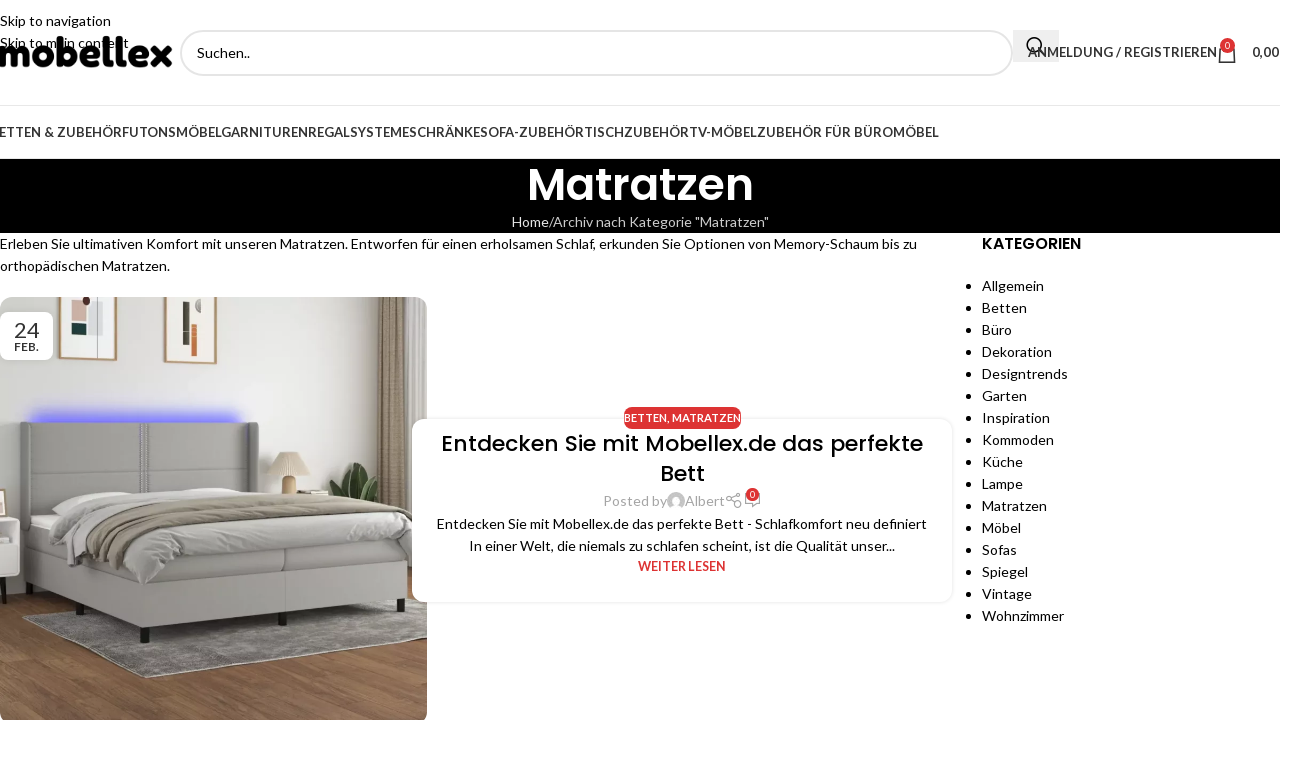

--- FILE ---
content_type: text/html; charset=UTF-8
request_url: https://mobellex.de/matratzen/
body_size: 41582
content:
<!DOCTYPE html>
<html lang="de" prefix="og: https://ogp.me/ns#">
<head>
	<meta charset="UTF-8">
	<link rel="profile" href="https://gmpg.org/xfn/11">
	<link rel="pingback" href="https://mobellex.de/xmlrpc.php">

		<style>img:is([sizes="auto" i], [sizes^="auto," i]) { contain-intrinsic-size: 3000px 1500px }</style>
	
<!-- Suchmaschinen-Optimierung durch Rank Math PRO - https://rankmath.com/ -->
<title>Matratzen | Mobellex.de</title>
<link data-rocket-preload as="style" href="https://fonts.googleapis.com/css?family=Lato%3A400%2C700%2C300%7CPoppins%3A400%2C600%2C500%2C700&#038;display=swap" rel="preload">
<link href="https://fonts.googleapis.com/css?family=Lato%3A400%2C700%2C300%7CPoppins%3A400%2C600%2C500%2C700&#038;display=swap" media="print" onload="this.media=&#039;all&#039;" rel="stylesheet">
<noscript><link rel="stylesheet" href="https://fonts.googleapis.com/css?family=Lato%3A400%2C700%2C300%7CPoppins%3A400%2C600%2C500%2C700&#038;display=swap"></noscript>
<meta name="description" content="Entdecken Sie unsere große Auswahl an Matratzen bei Mobellex.de. Wir bieten Ihnen hochwertige Möbel, die perfekt zu Ihrem Zuhause passen."/>
<meta name="robots" content="follow, index, max-snippet:-1, max-video-preview:-1, max-image-preview:large"/>
<link rel="canonical" href="https://mobellex.de/matratzen/" />
<meta property="og:locale" content="de_DE" />
<meta property="og:type" content="article" />
<meta property="og:title" content="Matratzen | Mobellex.de" />
<meta property="og:description" content="Entdecken Sie unsere große Auswahl an Matratzen bei Mobellex.de. Wir bieten Ihnen hochwertige Möbel, die perfekt zu Ihrem Zuhause passen." />
<meta property="og:url" content="https://mobellex.de/matratzen/" />
<meta property="og:site_name" content="Mobellex.de" />
<meta property="article:publisher" content="https://www.facebook.com/mobellex" />
<meta name="twitter:card" content="summary_large_image" />
<meta name="twitter:title" content="Matratzen | Mobellex.de" />
<meta name="twitter:description" content="Entdecken Sie unsere große Auswahl an Matratzen bei Mobellex.de. Wir bieten Ihnen hochwertige Möbel, die perfekt zu Ihrem Zuhause passen." />
<script type="application/ld+json" class="rank-math-schema-pro">{"@context":"https://schema.org","@graph":[{"@type":"Place","@id":"https://mobellex.de/#place","address":{"@type":"PostalAddress","streetAddress":"Dietzweg 15","addressLocality":"Hamburg","postalCode":"22119","addressCountry":"DE"}},{"@type":"ShoppingCenter","@id":"https://mobellex.de/#organization","name":"REXFEL UG","url":"https://mobellex.de","sameAs":["https://www.facebook.com/mobellex","https://www.instagram.com/mobellex.de"],"email":"info@mobellex.de","address":{"@type":"PostalAddress","streetAddress":"Dietzweg 15","addressLocality":"Hamburg","postalCode":"22119","addressCountry":"DE"},"logo":{"@type":"ImageObject","@id":"https://mobellex.de/#logo","url":"https://mobellex.de/wp-content/uploads/2023/04/Mobellex-Logo-Black-e1681576109676.png","contentUrl":"https://mobellex.de/wp-content/uploads/2023/04/Mobellex-Logo-Black-e1681576109676.png","caption":"Mobellex.de","inLanguage":"de","width":"500","height":"108"},"priceRange":"$","openingHours":["Monday,Tuesday,Wednesday,Thursday,Friday,Saturday,Sunday 00:00-24:00"],"description":"Hochwertige M\u00f6bel f\u00fcr Ihr Zuhause und Garten. Entdecken Sie stilvolle und funktionale Einrichtungsl\u00f6sungen mit kostenlosem Versand in Deutschland. Finden Sie bei uns die perfekte Kombination aus Qualit\u00e4t, Design und Komfort f\u00fcr jedes Zimmer und Ihren Au\u00dfenbereich.","legalName":"REXFEL UG","location":{"@id":"https://mobellex.de/#place"},"image":{"@id":"https://mobellex.de/#logo"},"telephone":"+4915753514411"},{"@type":"WebSite","@id":"https://mobellex.de/#website","url":"https://mobellex.de","name":"Mobellex.de","alternateName":"Mobellex","publisher":{"@id":"https://mobellex.de/#organization"},"inLanguage":"de"},{"@type":"BreadcrumbList","@id":"https://mobellex.de/matratzen/#breadcrumb","itemListElement":[{"@type":"ListItem","position":"1","item":{"@id":"https://mobellex.de","name":"Startseite"}},{"@type":"ListItem","position":"2","item":{"@id":"https://mobellex.de/matratzen/","name":"Matratzen"}}]},{"@type":"CollectionPage","@id":"https://mobellex.de/matratzen/#webpage","url":"https://mobellex.de/matratzen/","name":"Matratzen | Mobellex.de","isPartOf":{"@id":"https://mobellex.de/#website"},"inLanguage":"de","breadcrumb":{"@id":"https://mobellex.de/matratzen/#breadcrumb"}}]}</script>
<!-- /Rank Math WordPress SEO Plugin -->

<link rel='dns-prefetch' href='//omnisnippet1.com' />
<link rel='dns-prefetch' href='//fonts.googleapis.com' />
<link href='https://fonts.gstatic.com' crossorigin rel='preconnect' />
<link rel="alternate" type="application/rss+xml" title="Mobellex.de &raquo; Feed" href="https://mobellex.de/feed/" />
<link rel="alternate" type="application/rss+xml" title="Mobellex.de &raquo; Kommentar-Feed" href="https://mobellex.de/comments/feed/" />
<link rel="alternate" type="application/rss+xml" title="Mobellex.de &raquo; Matratzen Kategorie-Feed" href="https://mobellex.de/matratzen/feed/" />
<link data-minify="1" rel='stylesheet' id='omnisend-woocommerce-checkout-block-checkout-newsletter-subscription-block-css' href='https://mobellex.de/wp-content/cache/min/1/wp-content/plugins/omnisend-connect/includes/blocks/build/omnisend-checkout-block.css?ver=1763767601' type='text/css' media='all' />
<style id='safe-svg-svg-icon-style-inline-css' type='text/css'>
.safe-svg-cover{text-align:center}.safe-svg-cover .safe-svg-inside{display:inline-block;max-width:100%}.safe-svg-cover svg{fill:currentColor;height:100%;max-height:100%;max-width:100%;width:100%}

</style>
<style id='woocommerce-inline-inline-css' type='text/css'>
.woocommerce form .form-row .required { visibility: visible; }
</style>
<link rel='stylesheet' id='cmplz-general-css' href='https://mobellex.de/wp-content/plugins/complianz-gdpr/assets/css/cookieblocker.min.css?ver=1755170319' type='text/css' media='all' />
<link rel='stylesheet' id='dgwt-wcas-style-css' href='https://mobellex.de/wp-content/cache/background-css/1/mobellex.de/wp-content/plugins/ajax-search-for-woocommerce-premium/assets/css/style.min.css?ver=1.31.0&wpr_t=1766457153' type='text/css' media='all' />
<link data-minify="1" rel='stylesheet' id='elementor-icons-css' href='https://mobellex.de/wp-content/cache/min/1/wp-content/plugins/elementor/assets/lib/eicons/css/elementor-icons.min.css?ver=1763767601' type='text/css' media='all' />
<link rel='stylesheet' id='elementor-frontend-css' href='https://mobellex.de/wp-content/plugins/elementor/assets/css/frontend.min.css?ver=3.32.4' type='text/css' media='all' />
<link data-minify="1" rel='stylesheet' id='elementor-post-7-css' href='https://mobellex.de/wp-content/cache/min/1/wp-content/uploads/elementor/css/post-7.css?ver=1763767602' type='text/css' media='all' />
<link rel='stylesheet' id='wd-style-base-css' href='https://mobellex.de/wp-content/cache/background-css/1/mobellex.de/wp-content/themes/woodmart/css/parts/base.min.css?ver=8.3.5&wpr_t=1766457153' type='text/css' media='all' />
<link rel='stylesheet' id='wd-helpers-wpb-elem-css' href='https://mobellex.de/wp-content/themes/woodmart/css/parts/helpers-wpb-elem.min.css?ver=8.3.5' type='text/css' media='all' />
<link rel='stylesheet' id='wd-woo-paypal-payments-css' href='https://mobellex.de/wp-content/themes/woodmart/css/parts/int-woo-paypal-payments.min.css?ver=8.3.5' type='text/css' media='all' />
<link rel='stylesheet' id='wd-elementor-base-css' href='https://mobellex.de/wp-content/themes/woodmart/css/parts/int-elem-base.min.css?ver=8.3.5' type='text/css' media='all' />
<link rel='stylesheet' id='wd-elementor-pro-base-css' href='https://mobellex.de/wp-content/themes/woodmart/css/parts/int-elementor-pro.min.css?ver=8.3.5' type='text/css' media='all' />
<link rel='stylesheet' id='wd-woocommerce-base-css' href='https://mobellex.de/wp-content/themes/woodmart/css/parts/woocommerce-base.min.css?ver=8.3.5' type='text/css' media='all' />
<link rel='stylesheet' id='wd-mod-star-rating-css' href='https://mobellex.de/wp-content/themes/woodmart/css/parts/mod-star-rating.min.css?ver=8.3.5' type='text/css' media='all' />
<link rel='stylesheet' id='wd-woocommerce-block-notices-css' href='https://mobellex.de/wp-content/themes/woodmart/css/parts/woo-mod-block-notices.min.css?ver=8.3.5' type='text/css' media='all' />
<link rel='stylesheet' id='wd-woo-opt-hide-larger-price-css' href='https://mobellex.de/wp-content/themes/woodmart/css/parts/woo-opt-hide-larger-price.min.css?ver=8.3.5' type='text/css' media='all' />
<link rel='stylesheet' id='wd-opt-carousel-disable-css' href='https://mobellex.de/wp-content/themes/woodmart/css/parts/opt-carousel-disable.min.css?ver=8.3.5' type='text/css' media='all' />
<link rel='stylesheet' id='wd-header-base-css' href='https://mobellex.de/wp-content/themes/woodmart/css/parts/header-base.min.css?ver=8.3.5' type='text/css' media='all' />
<link rel='stylesheet' id='wd-mod-tools-css' href='https://mobellex.de/wp-content/themes/woodmart/css/parts/mod-tools.min.css?ver=8.3.5' type='text/css' media='all' />
<link rel='stylesheet' id='wd-header-search-css' href='https://mobellex.de/wp-content/themes/woodmart/css/parts/header-el-search.min.css?ver=8.3.5' type='text/css' media='all' />
<link rel='stylesheet' id='wd-header-search-form-css' href='https://mobellex.de/wp-content/themes/woodmart/css/parts/header-el-search-form.min.css?ver=8.3.5' type='text/css' media='all' />
<link rel='stylesheet' id='wd-wd-search-form-css' href='https://mobellex.de/wp-content/themes/woodmart/css/parts/wd-search-form.min.css?ver=8.3.5' type='text/css' media='all' />
<link rel='stylesheet' id='wd-wd-search-results-css' href='https://mobellex.de/wp-content/themes/woodmart/css/parts/wd-search-results.min.css?ver=8.3.5' type='text/css' media='all' />
<link rel='stylesheet' id='wd-wd-search-dropdown-css' href='https://mobellex.de/wp-content/themes/woodmart/css/parts/wd-search-dropdown.min.css?ver=8.3.5' type='text/css' media='all' />
<link rel='stylesheet' id='wd-woo-mod-login-form-css' href='https://mobellex.de/wp-content/themes/woodmart/css/parts/woo-mod-login-form.min.css?ver=8.3.5' type='text/css' media='all' />
<link rel='stylesheet' id='wd-header-my-account-css' href='https://mobellex.de/wp-content/themes/woodmart/css/parts/header-el-my-account.min.css?ver=8.3.5' type='text/css' media='all' />
<link rel='stylesheet' id='wd-header-cart-side-css' href='https://mobellex.de/wp-content/themes/woodmart/css/parts/header-el-cart-side.min.css?ver=8.3.5' type='text/css' media='all' />
<link rel='stylesheet' id='wd-woo-mod-quantity-css' href='https://mobellex.de/wp-content/themes/woodmart/css/parts/woo-mod-quantity.min.css?ver=8.3.5' type='text/css' media='all' />
<link rel='stylesheet' id='wd-header-cart-css' href='https://mobellex.de/wp-content/themes/woodmart/css/parts/header-el-cart.min.css?ver=8.3.5' type='text/css' media='all' />
<link rel='stylesheet' id='wd-widget-shopping-cart-css' href='https://mobellex.de/wp-content/themes/woodmart/css/parts/woo-widget-shopping-cart.min.css?ver=8.3.5' type='text/css' media='all' />
<link rel='stylesheet' id='wd-widget-product-list-css' href='https://mobellex.de/wp-content/themes/woodmart/css/parts/woo-widget-product-list.min.css?ver=8.3.5' type='text/css' media='all' />
<link rel='stylesheet' id='wd-header-mobile-nav-dropdown-css' href='https://mobellex.de/wp-content/themes/woodmart/css/parts/header-el-mobile-nav-dropdown.min.css?ver=8.3.5' type='text/css' media='all' />
<link rel='stylesheet' id='wd-page-title-css' href='https://mobellex.de/wp-content/themes/woodmart/css/parts/page-title.min.css?ver=8.3.5' type='text/css' media='all' />
<link rel='stylesheet' id='wd-blog-loop-base-css' href='https://mobellex.de/wp-content/themes/woodmart/css/parts/blog-loop-base.min.css?ver=8.3.5' type='text/css' media='all' />
<link rel='stylesheet' id='wd-post-types-mod-predefined-css' href='https://mobellex.de/wp-content/themes/woodmart/css/parts/post-types-mod-predefined.min.css?ver=8.3.5' type='text/css' media='all' />
<link rel='stylesheet' id='wd-blog-loop-design-small-img-chess-css' href='https://mobellex.de/wp-content/themes/woodmart/css/parts/blog-loop-design-smallimg-chess.min.css?ver=8.3.5' type='text/css' media='all' />
<link rel='stylesheet' id='wd-post-types-mod-categories-style-bg-css' href='https://mobellex.de/wp-content/themes/woodmart/css/parts/post-types-mod-categories-style-bg.min.css?ver=8.3.5' type='text/css' media='all' />
<link rel='stylesheet' id='wd-post-types-mod-date-style-bg-css' href='https://mobellex.de/wp-content/themes/woodmart/css/parts/post-types-mod-date-style-bg.min.css?ver=8.3.5' type='text/css' media='all' />
<link rel='stylesheet' id='wd-blog-mod-author-css' href='https://mobellex.de/wp-content/themes/woodmart/css/parts/blog-mod-author.min.css?ver=8.3.5' type='text/css' media='all' />
<link rel='stylesheet' id='wd-social-icons-css' href='https://mobellex.de/wp-content/themes/woodmart/css/parts/el-social-icons.min.css?ver=8.3.5' type='text/css' media='all' />
<link rel='stylesheet' id='wd-blog-mod-comments-button-css' href='https://mobellex.de/wp-content/themes/woodmart/css/parts/blog-mod-comments-button.min.css?ver=8.3.5' type='text/css' media='all' />
<link rel='stylesheet' id='wd-off-canvas-sidebar-css' href='https://mobellex.de/wp-content/themes/woodmart/css/parts/opt-off-canvas-sidebar.min.css?ver=8.3.5' type='text/css' media='all' />
<link rel='stylesheet' id='wd-widget-nav-css' href='https://mobellex.de/wp-content/themes/woodmart/css/parts/widget-nav.min.css?ver=8.3.5' type='text/css' media='all' />
<link rel='stylesheet' id='wd-footer-base-css' href='https://mobellex.de/wp-content/themes/woodmart/css/parts/footer-base.min.css?ver=8.3.5' type='text/css' media='all' />
<link rel='stylesheet' id='wd-text-block-css' href='https://mobellex.de/wp-content/themes/woodmart/css/parts/el-text-block.min.css?ver=8.3.5' type='text/css' media='all' />
<link rel='stylesheet' id='wd-section-title-css' href='https://mobellex.de/wp-content/themes/woodmart/css/parts/el-section-title.min.css?ver=8.3.5' type='text/css' media='all' />
<link rel='stylesheet' id='wd-scroll-top-css' href='https://mobellex.de/wp-content/themes/woodmart/css/parts/opt-scrolltotop.min.css?ver=8.3.5' type='text/css' media='all' />
<link rel='stylesheet' id='wd-header-my-account-sidebar-css' href='https://mobellex.de/wp-content/themes/woodmart/css/parts/header-el-my-account-sidebar.min.css?ver=8.3.5' type='text/css' media='all' />
<link rel='stylesheet' id='wd-mod-sticky-sidebar-opener-css' href='https://mobellex.de/wp-content/themes/woodmart/css/parts/mod-sticky-sidebar-opener.min.css?ver=8.3.5' type='text/css' media='all' />
<link rel='stylesheet' id='wd-bottom-toolbar-css' href='https://mobellex.de/wp-content/themes/woodmart/css/parts/opt-bottom-toolbar.min.css?ver=8.3.5' type='text/css' media='all' />
<link rel='stylesheet' id='wd-header-elements-base-css' href='https://mobellex.de/wp-content/themes/woodmart/css/parts/header-el-base.min.css?ver=8.3.5' type='text/css' media='all' />

<style id='rocket-lazyload-inline-css' type='text/css'>
.rll-youtube-player{position:relative;padding-bottom:56.23%;height:0;overflow:hidden;max-width:100%;}.rll-youtube-player:focus-within{outline: 2px solid currentColor;outline-offset: 5px;}.rll-youtube-player iframe{position:absolute;top:0;left:0;width:100%;height:100%;z-index:100;background:0 0}.rll-youtube-player img{bottom:0;display:block;left:0;margin:auto;max-width:100%;width:100%;position:absolute;right:0;top:0;border:none;height:auto;-webkit-transition:.4s all;-moz-transition:.4s all;transition:.4s all}.rll-youtube-player img:hover{-webkit-filter:brightness(75%)}.rll-youtube-player .play{height:100%;width:100%;left:0;top:0;position:absolute;background:var(--wpr-bg-5b532541-4270-4e17-a84b-6ecafcf35600) no-repeat center;background-color: transparent !important;cursor:pointer;border:none;}
</style>
<script type="text/javascript" src="https://mobellex.de/wp-includes/js/jquery/jquery.min.js?ver=3.7.1" id="jquery-core-js" data-rocket-defer defer></script>



<script type="text/javascript" id="wc-add-to-cart-js-extra">
/* <![CDATA[ */
var wc_add_to_cart_params = {"ajax_url":"\/wp-admin\/admin-ajax.php","wc_ajax_url":"\/?wc-ajax=%%endpoint%%","i18n_view_cart":"Warenkorb anzeigen","cart_url":"https:\/\/mobellex.de\/warenkorb\/","is_cart":"","cart_redirect_after_add":"no"};
/* ]]> */
</script>


<script type="text/javascript" id="woocommerce-js-extra">
/* <![CDATA[ */
var woocommerce_params = {"ajax_url":"\/wp-admin\/admin-ajax.php","wc_ajax_url":"\/?wc-ajax=%%endpoint%%","i18n_password_show":"Passwort anzeigen","i18n_password_hide":"Passwort ausblenden"};
/* ]]> */
</script>


<script type="text/javascript" src="https://mobellex.de/wp-content/themes/woodmart/js/scripts/global/scrollBar.min.js?ver=8.3.5" id="wd-scrollbar-js"></script>
<link rel="https://api.w.org/" href="https://mobellex.de/wp-json/" /><link rel="alternate" title="JSON" type="application/json" href="https://mobellex.de/wp-json/wp/v2/categories/102544" /><link rel="EditURI" type="application/rsd+xml" title="RSD" href="https://mobellex.de/xmlrpc.php?rsd" />
<meta name="generator" content="WordPress 6.8.3" />
				<meta name="omnisend-site-verification" content="65a8ea6f6b0f12508062fdb7"/>
				<link rel="alternate" hreflang="de" href="https://mobellex.de/" />
<meta name="verify-paysera" content="9d3959b0b78b25d4b3f4043e1c0b226e">
			<style>.cmplz-hidden {
					display: none !important;
				}</style>		<style>
			.dgwt-wcas-ico-magnifier,.dgwt-wcas-ico-magnifier-handler{max-width:20px}.dgwt-wcas-search-wrapp{max-width:600px}.dgwt-wcas-search-wrapp .dgwt-wcas-sf-wrapp input[type=search].dgwt-wcas-search-input,.dgwt-wcas-search-wrapp .dgwt-wcas-sf-wrapp input[type=search].dgwt-wcas-search-input:hover,.dgwt-wcas-search-wrapp .dgwt-wcas-sf-wrapp input[type=search].dgwt-wcas-search-input:focus{background-color:#fff;color:#0a0a0a;border-color:#0a0a0a}.dgwt-wcas-sf-wrapp input[type=search].dgwt-wcas-search-input::placeholder{color:#0a0a0a;opacity:.3}.dgwt-wcas-sf-wrapp input[type=search].dgwt-wcas-search-input::-webkit-input-placeholder{color:#0a0a0a;opacity:.3}.dgwt-wcas-sf-wrapp input[type=search].dgwt-wcas-search-input:-moz-placeholder{color:#0a0a0a;opacity:.3}.dgwt-wcas-sf-wrapp input[type=search].dgwt-wcas-search-input::-moz-placeholder{color:#0a0a0a;opacity:.3}.dgwt-wcas-sf-wrapp input[type=search].dgwt-wcas-search-input:-ms-input-placeholder{color:#0a0a0a}.dgwt-wcas-no-submit.dgwt-wcas-search-wrapp .dgwt-wcas-ico-magnifier path,.dgwt-wcas-search-wrapp .dgwt-wcas-close path{fill:#0a0a0a}.dgwt-wcas-loader-circular-path{stroke:#0a0a0a}.dgwt-wcas-preloader{opacity:.6}.dgwt-wcas-search-wrapp .dgwt-wcas-sf-wrapp .dgwt-wcas-search-submit::before{}.dgwt-wcas-search-wrapp .dgwt-wcas-sf-wrapp .dgwt-wcas-search-submit:hover::before,.dgwt-wcas-search-wrapp .dgwt-wcas-sf-wrapp .dgwt-wcas-search-submit:focus::before{}.dgwt-wcas-search-wrapp .dgwt-wcas-sf-wrapp .dgwt-wcas-search-submit,.dgwt-wcas-om-bar .dgwt-wcas-om-return{color:#d33}.dgwt-wcas-search-wrapp .dgwt-wcas-ico-magnifier,.dgwt-wcas-search-wrapp .dgwt-wcas-sf-wrapp .dgwt-wcas-search-submit svg path,.dgwt-wcas-om-bar .dgwt-wcas-om-return svg path{fill:#d33}.dgwt-wcas-search-icon{color:#d33}.dgwt-wcas-search-icon path{fill:#d33}		</style>
							<meta name="viewport" content="width=device-width, initial-scale=1">
											<link rel="preload" as="font" href="https://mobellex.de/wp-content/themes/woodmart/fonts/woodmart-font-1-400.woff2?v=8.3.5" type="font/woff2" crossorigin>
						<noscript><style>.woocommerce-product-gallery{ opacity: 1 !important; }</style></noscript>
				<style>
				.e-con.e-parent:nth-of-type(n+4):not(.e-lazyloaded):not(.e-no-lazyload),
				.e-con.e-parent:nth-of-type(n+4):not(.e-lazyloaded):not(.e-no-lazyload) * {
					background-image: none !important;
				}
				@media screen and (max-height: 1024px) {
					.e-con.e-parent:nth-of-type(n+3):not(.e-lazyloaded):not(.e-no-lazyload),
					.e-con.e-parent:nth-of-type(n+3):not(.e-lazyloaded):not(.e-no-lazyload) * {
						background-image: none !important;
					}
				}
				@media screen and (max-height: 640px) {
					.e-con.e-parent:nth-of-type(n+2):not(.e-lazyloaded):not(.e-no-lazyload),
					.e-con.e-parent:nth-of-type(n+2):not(.e-lazyloaded):not(.e-no-lazyload) * {
						background-image: none !important;
					}
				}
			</style>
			<style>
		
		</style>			<style id="wd-style-header_768864-css" data-type="wd-style-header_768864">
				:root{
	--wd-top-bar-h: .00001px;
	--wd-top-bar-sm-h: .00001px;
	--wd-top-bar-sticky-h: .00001px;
	--wd-top-bar-brd-w: .00001px;

	--wd-header-general-h: 105px;
	--wd-header-general-sm-h: 60px;
	--wd-header-general-sticky-h: .00001px;
	--wd-header-general-brd-w: 1px;

	--wd-header-bottom-h: 52px;
	--wd-header-bottom-sm-h: .00001px;
	--wd-header-bottom-sticky-h: 52px;
	--wd-header-bottom-brd-w: 1px;

	--wd-header-clone-h: .00001px;

	--wd-header-brd-w: calc(var(--wd-top-bar-brd-w) + var(--wd-header-general-brd-w) + var(--wd-header-bottom-brd-w));
	--wd-header-h: calc(var(--wd-top-bar-h) + var(--wd-header-general-h) + var(--wd-header-bottom-h) + var(--wd-header-brd-w));
	--wd-header-sticky-h: calc(var(--wd-top-bar-sticky-h) + var(--wd-header-general-sticky-h) + var(--wd-header-bottom-sticky-h) + var(--wd-header-clone-h) + var(--wd-header-brd-w));
	--wd-header-sm-h: calc(var(--wd-top-bar-sm-h) + var(--wd-header-general-sm-h) + var(--wd-header-bottom-sm-h) + var(--wd-header-brd-w));
}




:root:has(.whb-general-header.whb-border-boxed) {
	--wd-header-general-brd-w: .00001px;
}

@media (max-width: 1024px) {
:root:has(.whb-general-header.whb-hidden-mobile) {
	--wd-header-general-brd-w: .00001px;
}
}

:root:has(.whb-header-bottom.whb-border-boxed) {
	--wd-header-bottom-brd-w: .00001px;
}

@media (max-width: 1024px) {
:root:has(.whb-header-bottom.whb-hidden-mobile) {
	--wd-header-bottom-brd-w: .00001px;
}
}

.whb-header-bottom .wd-dropdown {
	margin-top: 5px;
}

.whb-header-bottom .wd-dropdown:after {
	height: 16px;
}

.whb-sticked .whb-header-bottom .wd-dropdown:not(.sub-sub-menu) {
	margin-top: 5px;
}

.whb-sticked .whb-header-bottom .wd-dropdown:not(.sub-sub-menu):after {
	height: 16px;
}


		
.whb-top-bar {
	background-color: rgba(131, 183, 53, 1);
}

.whb-9x1ytaxq7aphtb3npidp form.searchform {
	--wd-form-height: 46px;
}
.whb-general-header {
	border-color: rgba(232, 232, 232, 1);border-bottom-width: 1px;border-bottom-style: solid;
}

.whb-header-bottom {
	border-color: rgba(232, 232, 232, 1);border-bottom-width: 1px;border-bottom-style: solid;
}
			</style>
						<style id="wd-style-theme_settings_default-css" data-type="wd-style-theme_settings_default">
				@font-face {
	font-weight: normal;
	font-style: normal;
	font-family: "woodmart-font";
	src: url("//mobellex.de/wp-content/themes/woodmart/fonts/woodmart-font-1-400.woff2?v=8.3.5") format("woff2");
	font-display:swap;
}

:root {
	--wd-text-font: "Lato", Arial, Helvetica, sans-serif;
	--wd-text-font-weight: 400;
	--wd-text-color: rgb(0,0,0);
	--wd-text-font-size: 14px;
	--wd-title-font: "Poppins", Arial, Helvetica, sans-serif;
	--wd-title-font-weight: 600;
	--wd-title-color: rgb(0,0,0);
	--wd-entities-title-font: "Poppins", Arial, Helvetica, sans-serif;
	--wd-entities-title-font-weight: 500;
	--wd-entities-title-color: rgb(0,0,0);
	--wd-entities-title-color-hover: rgb(0, 0, 0);
	--wd-alternative-font: "Lato", Arial, Helvetica, sans-serif;
	--wd-widget-title-font: "Poppins", Arial, Helvetica, sans-serif;
	--wd-widget-title-font-weight: 600;
	--wd-widget-title-transform: uppercase;
	--wd-widget-title-color: rgb(0,0,0);
	--wd-widget-title-font-size: 16px;
	--wd-header-el-font: "Lato", Arial, Helvetica, sans-serif;
	--wd-header-el-font-weight: 700;
	--wd-header-el-transform: uppercase;
	--wd-header-el-font-size: 13px;
	--wd-otl-style: dotted;
	--wd-otl-width: 2px;
	--wd-primary-color: rgb(221,51,51);
	--wd-alternative-color: rgb(2,186,232);
	--btn-default-bgcolor: #f7f7f7;
	--btn-default-bgcolor-hover: #efefef;
	--btn-accented-bgcolor: rgb(221,51,51);
	--btn-accented-bgcolor-hover: rgb(221,51,51);
	--wd-form-brd-width: 2px;
	--notices-success-bg: rgb(221,51,51);
	--notices-success-color: #fff;
	--notices-warning-bg: #E0B252;
	--notices-warning-color: #fff;
	--wd-link-color: rgb(0,0,0);
	--wd-link-color-hover: rgb(0,0,0);
}
.wd-age-verify-wrap {
	--wd-popup-width: 500px;
}
.wd-popup.wd-promo-popup {
	background-color: #111111;
	background-image: var(--wpr-bg-f0d0f53f-be6f-4b5e-bd20-e8e6538c2330);
	background-repeat: no-repeat;
	background-size: contain;
	background-position: center top;
}
.wd-promo-popup-wrap {
	--wd-popup-width: 800px;
}
:is(.woodmart-woocommerce-layered-nav, .wd-product-category-filter) .wd-scroll-content {
	max-height: 223px;
}
.wd-page-title .wd-page-title-bg img {
	object-fit: cover;
	object-position: center center;
}
.wd-footer {
	background-color: rgb(0,0,0);
	background-image: none;
}
.mfp-wrap.wd-popup-quick-view-wrap {
	--wd-popup-width: 920px;
}
:root{
--wd-container-w: 1600px;
--wd-form-brd-radius: 35px;
--btn-default-color: #333;
--btn-default-color-hover: #333;
--btn-accented-color: #fff;
--btn-accented-color-hover: #fff;
--btn-default-brd-radius: 35px;
--btn-default-box-shadow: none;
--btn-default-box-shadow-hover: none;
--btn-accented-brd-radius: 35px;
--btn-accented-box-shadow: none;
--btn-accented-box-shadow-hover: none;
--wd-brd-radius: 12px;
}

@media (min-width: 1600px) {
section.elementor-section.wd-section-stretch > .elementor-container {
margin-left: auto;
margin-right: auto;
}
}


.wd-page-title {
background-color: rgb(0,0,0);
}

.woocommerce-message,
.woocommerce-error,
.woocommerce-info {
    margin-top: 5px !important;
}			</style>
			<noscript><style id="rocket-lazyload-nojs-css">.rll-youtube-player, [data-lazy-src]{display:none !important;}</style></noscript><style id="wpr-lazyload-bg-container"></style><style id="wpr-lazyload-bg-exclusion"></style>
<noscript>
<style id="wpr-lazyload-bg-nostyle">.dgwt-wcas-inner-preloader{--wpr-bg-0b1ba84c-6672-4039-a1bd-cb989cff6ff9: url('https://mobellex.de/wp-content/plugins/ajax-search-for-woocommerce-premium/assets/img/preloader.gif');}input[type="date"]{--wpr-bg-cc94cbd7-d6fb-4d13-a8c3-e63ac8f13a79: url('https://mobellex.de/wp-content/themes/woodmart/inc/admin/assets/images/calend-d.svg');}[class*="color-scheme-light"] input[type='date']{--wpr-bg-01266ea0-97ec-4480-92cd-7083d52668da: url('https://mobellex.de/wp-content/themes/woodmart/inc/admin/assets/images/calend-l.svg');}.rll-youtube-player .play{--wpr-bg-5b532541-4270-4e17-a84b-6ecafcf35600: url('https://mobellex.de/wp-content/plugins/wp-rocket/assets/img/youtube.png');}.wd-popup.wd-promo-popup{--wpr-bg-f0d0f53f-be6f-4b5e-bd20-e8e6538c2330: url('https://mobellex.de/');}</style>
</noscript>
<script type="application/javascript">const rocket_pairs = [{"selector":".dgwt-wcas-inner-preloader","style":".dgwt-wcas-inner-preloader{--wpr-bg-0b1ba84c-6672-4039-a1bd-cb989cff6ff9: url('https:\/\/mobellex.de\/wp-content\/plugins\/ajax-search-for-woocommerce-premium\/assets\/img\/preloader.gif');}","hash":"0b1ba84c-6672-4039-a1bd-cb989cff6ff9","url":"https:\/\/mobellex.de\/wp-content\/plugins\/ajax-search-for-woocommerce-premium\/assets\/img\/preloader.gif"},{"selector":"input[type=\"date\"]","style":"input[type=\"date\"]{--wpr-bg-cc94cbd7-d6fb-4d13-a8c3-e63ac8f13a79: url('https:\/\/mobellex.de\/wp-content\/themes\/woodmart\/inc\/admin\/assets\/images\/calend-d.svg');}","hash":"cc94cbd7-d6fb-4d13-a8c3-e63ac8f13a79","url":"https:\/\/mobellex.de\/wp-content\/themes\/woodmart\/inc\/admin\/assets\/images\/calend-d.svg"},{"selector":"[class*=\"color-scheme-light\"] input[type='date']","style":"[class*=\"color-scheme-light\"] input[type='date']{--wpr-bg-01266ea0-97ec-4480-92cd-7083d52668da: url('https:\/\/mobellex.de\/wp-content\/themes\/woodmart\/inc\/admin\/assets\/images\/calend-l.svg');}","hash":"01266ea0-97ec-4480-92cd-7083d52668da","url":"https:\/\/mobellex.de\/wp-content\/themes\/woodmart\/inc\/admin\/assets\/images\/calend-l.svg"},{"selector":".rll-youtube-player .play","style":".rll-youtube-player .play{--wpr-bg-5b532541-4270-4e17-a84b-6ecafcf35600: url('https:\/\/mobellex.de\/wp-content\/plugins\/wp-rocket\/assets\/img\/youtube.png');}","hash":"5b532541-4270-4e17-a84b-6ecafcf35600","url":"https:\/\/mobellex.de\/wp-content\/plugins\/wp-rocket\/assets\/img\/youtube.png"},{"selector":".wd-popup.wd-promo-popup","style":".wd-popup.wd-promo-popup{--wpr-bg-f0d0f53f-be6f-4b5e-bd20-e8e6538c2330: url('https:\/\/mobellex.de\/');}","hash":"f0d0f53f-be6f-4b5e-bd20-e8e6538c2330","url":"https:\/\/mobellex.de\/"}]; const rocket_excluded_pairs = [];</script><meta name="generator" content="WP Rocket 3.19.2.1" data-wpr-features="wpr_lazyload_css_bg_img wpr_defer_js wpr_minify_concatenate_js wpr_lazyload_images wpr_lazyload_iframes wpr_minify_css wpr_preload_links wpr_desktop" /></head>

<body data-cmplz=2 class="archive category category-matratzen category-102544 wp-theme-woodmart theme-woodmart woocommerce-no-js wrapper-wide  categories-accordion-on woodmart-archive-blog sticky-toolbar-on hide-larger-price elementor-default elementor-kit-7">
					<div data-rocket-location-hash="1d2f525ce3ea968146219c11c5fd2e8a" class="wd-skip-links">
								<a href="#menu-kategorien" class="wd-skip-navigation btn">
						Skip to navigation					</a>
								<a href="#main-content" class="wd-skip-content btn">
				Skip to main content			</a>
		</div>
			
	
	<div data-rocket-location-hash="cac5a6d623ac7d282dcc5185b5772dc7" class="wd-page-wrapper website-wrapper">
									<header data-rocket-location-hash="28b6b1e6c943b1cca732514d6f17d2b8" class="whb-header whb-header_768864 whb-sticky-shadow whb-scroll-stick whb-sticky-real">
					<div data-rocket-location-hash="204580e74ddd733969730c489876d875" class="whb-main-header">
	
<div class="whb-row whb-general-header whb-not-sticky-row whb-without-bg whb-border-fullwidth whb-color-dark whb-flex-flex-middle">
	<div class="container">
		<div class="whb-flex-row whb-general-header-inner">
			<div class="whb-column whb-col-left whb-column8 whb-visible-lg">
	<div class="site-logo whb-gs8bcnxektjsro21n657">
	<a href="https://mobellex.de/" class="wd-logo wd-main-logo" rel="home" aria-label="Site logo">
		<img width="1000" height="500" src="data:image/svg+xml,%3Csvg%20xmlns='http://www.w3.org/2000/svg'%20viewBox='0%200%201000%20500'%3E%3C/svg%3E" class="attachment-full size-full" alt="Mobellex logo" style="max-width:250px;" decoding="async" data-lazy-srcset="https://mobellex.de/wp-content/uploads/2025/07/Mobellex-Logo-H.png 1000w, https://mobellex.de/wp-content/uploads/2025/07/Mobellex-Logo-H-400x200.png 400w, https://mobellex.de/wp-content/uploads/2025/07/Mobellex-Logo-H-768x384.png 768w, https://mobellex.de/wp-content/uploads/2025/07/Mobellex-Logo-H-430x215.png 430w, https://mobellex.de/wp-content/uploads/2025/07/Mobellex-Logo-H-700x350.png 700w, https://mobellex.de/wp-content/uploads/2025/07/Mobellex-Logo-H-150x75.png 150w, https://mobellex.de/wp-content/uploads/2025/07/Mobellex-Logo-H-64x32.png 64w" data-lazy-sizes="(max-width: 1000px) 100vw, 1000px" data-lazy-src="https://mobellex.de/wp-content/uploads/2025/07/Mobellex-Logo-H.png" /><noscript><img width="1000" height="500" src="https://mobellex.de/wp-content/uploads/2025/07/Mobellex-Logo-H.png" class="attachment-full size-full" alt="Mobellex logo" style="max-width:250px;" decoding="async" srcset="https://mobellex.de/wp-content/uploads/2025/07/Mobellex-Logo-H.png 1000w, https://mobellex.de/wp-content/uploads/2025/07/Mobellex-Logo-H-400x200.png 400w, https://mobellex.de/wp-content/uploads/2025/07/Mobellex-Logo-H-768x384.png 768w, https://mobellex.de/wp-content/uploads/2025/07/Mobellex-Logo-H-430x215.png 430w, https://mobellex.de/wp-content/uploads/2025/07/Mobellex-Logo-H-700x350.png 700w, https://mobellex.de/wp-content/uploads/2025/07/Mobellex-Logo-H-150x75.png 150w, https://mobellex.de/wp-content/uploads/2025/07/Mobellex-Logo-H-64x32.png 64w" sizes="(max-width: 1000px) 100vw, 1000px" /></noscript>	</a>
	</div>
</div>
<div class="whb-column whb-col-center whb-column9 whb-visible-lg">
	<div class="wd-search-form  wd-header-search-form wd-display-form whb-9x1ytaxq7aphtb3npidp">

<form role="search" method="get" class="searchform  wd-style-default woodmart-ajax-search" action="https://mobellex.de/"  data-thumbnail="1" data-price="1" data-post_type="product" data-count="20" data-sku="1" data-symbols_count="3" data-include_cat_search="no" autocomplete="off">
	<input type="text" class="s" placeholder="Suchen.." value="" name="s" aria-label="Suchen" title="Suchen.." required/>
	<input type="hidden" name="post_type" value="product">

	<span tabindex="0" aria-label="Clear search" class="wd-clear-search wd-role-btn wd-hide"></span>

	
	<button type="submit" class="searchsubmit">
		<span>
			Search		</span>
			</button>
</form>

	<div data-rocket-location-hash="91b2b31477557d6dbee0a096be698f65" class="wd-search-results-wrapper">
		<div class="wd-search-results wd-dropdown-results wd-dropdown wd-scroll">
			<div class="wd-scroll-content">
				
				
							</div>
		</div>
	</div>

</div>
</div>
<div class="whb-column whb-col-right whb-column10 whb-visible-lg">
	
<div class="whb-space-element whb-d6tcdhggjbqbrs217tl1 " style="width:15px;"></div>
<div class="wd-header-my-account wd-tools-element wd-event-hover wd-design-1 wd-account-style-text login-side-opener whb-vssfpylqqax9pvkfnxoz">
			<a href="https://mobellex.de/mein-konto/" title="Konto">
			
				<span class="wd-tools-icon">
									</span>
				<span class="wd-tools-text">
				Anmeldung / Registrieren			</span>

					</a>

			</div>

<div class="wd-header-cart wd-tools-element wd-design-2 cart-widget-opener whb-nedhm962r512y1xz9j06">
	<a href="https://mobellex.de/warenkorb/" title="Warenkorb">
		
			<span class="wd-tools-icon wd-icon-alt">
															<span class="wd-cart-number wd-tools-count">0 <span>items</span></span>
									</span>
			<span class="wd-tools-text">
				
										<span class="wd-cart-subtotal"><span class="woocommerce-Price-amount amount"><bdi>0,00&nbsp;<span class="woocommerce-Price-currencySymbol">&euro;</span></bdi></span></span>
					</span>

			</a>
	</div>
</div>
<div class="whb-column whb-mobile-left whb-column_mobile2 whb-hidden-lg">
	<div class="wd-tools-element wd-header-mobile-nav wd-style-text wd-design-1 whb-g1k0m1tib7raxrwkm1t3">
	<a href="#" rel="nofollow" aria-label="Open mobile menu">
		
		<span class="wd-tools-icon">
					</span>

		<span class="wd-tools-text">Menu</span>

			</a>
</div></div>
<div class="whb-column whb-mobile-center whb-column_mobile3 whb-hidden-lg">
	<div class="site-logo whb-lt7vdqgaccmapftzurvt">
	<a href="https://mobellex.de/" class="wd-logo wd-main-logo" rel="home" aria-label="Site logo">
		<img width="1000" height="500" src="data:image/svg+xml,%3Csvg%20xmlns='http://www.w3.org/2000/svg'%20viewBox='0%200%201000%20500'%3E%3C/svg%3E" class="attachment-full size-full" alt="Mobellex logo" style="max-width:179px;" decoding="async" data-lazy-srcset="https://mobellex.de/wp-content/uploads/2025/07/Mobellex-Logo-H.png 1000w, https://mobellex.de/wp-content/uploads/2025/07/Mobellex-Logo-H-400x200.png 400w, https://mobellex.de/wp-content/uploads/2025/07/Mobellex-Logo-H-768x384.png 768w, https://mobellex.de/wp-content/uploads/2025/07/Mobellex-Logo-H-430x215.png 430w, https://mobellex.de/wp-content/uploads/2025/07/Mobellex-Logo-H-700x350.png 700w, https://mobellex.de/wp-content/uploads/2025/07/Mobellex-Logo-H-150x75.png 150w, https://mobellex.de/wp-content/uploads/2025/07/Mobellex-Logo-H-64x32.png 64w" data-lazy-sizes="(max-width: 1000px) 100vw, 1000px" data-lazy-src="https://mobellex.de/wp-content/uploads/2025/07/Mobellex-Logo-H.png" /><noscript><img width="1000" height="500" src="https://mobellex.de/wp-content/uploads/2025/07/Mobellex-Logo-H.png" class="attachment-full size-full" alt="Mobellex logo" style="max-width:179px;" decoding="async" srcset="https://mobellex.de/wp-content/uploads/2025/07/Mobellex-Logo-H.png 1000w, https://mobellex.de/wp-content/uploads/2025/07/Mobellex-Logo-H-400x200.png 400w, https://mobellex.de/wp-content/uploads/2025/07/Mobellex-Logo-H-768x384.png 768w, https://mobellex.de/wp-content/uploads/2025/07/Mobellex-Logo-H-430x215.png 430w, https://mobellex.de/wp-content/uploads/2025/07/Mobellex-Logo-H-700x350.png 700w, https://mobellex.de/wp-content/uploads/2025/07/Mobellex-Logo-H-150x75.png 150w, https://mobellex.de/wp-content/uploads/2025/07/Mobellex-Logo-H-64x32.png 64w" sizes="(max-width: 1000px) 100vw, 1000px" /></noscript>	</a>
	</div>
</div>
<div class="whb-column whb-mobile-right whb-column_mobile4 whb-hidden-lg">
	<div class="wd-header-search wd-tools-element wd-header-search-mobile wd-design-1 wd-style-icon wd-display-icon whb-9i9ckcwd6uy4wk27x02i">
	<a href="#" rel="nofollow noopener" aria-label="Suchen">
		
			<span class="wd-tools-icon">
							</span>

			<span class="wd-tools-text">
				Suchen			</span>

			</a>

	</div>

<div class="wd-header-cart wd-tools-element wd-design-5 cart-widget-opener whb-trk5sfmvib0ch1s1qbtc">
	<a href="https://mobellex.de/warenkorb/" title="Warenkorb">
		
			<span class="wd-tools-icon wd-icon-alt">
															<span class="wd-cart-number wd-tools-count">0 <span>items</span></span>
									</span>
			<span class="wd-tools-text">
				
										<span class="wd-cart-subtotal"><span class="woocommerce-Price-amount amount"><bdi>0,00&nbsp;<span class="woocommerce-Price-currencySymbol">&euro;</span></bdi></span></span>
					</span>

			</a>
	</div>
</div>
		</div>
	</div>
</div>

<div class="whb-row whb-header-bottom whb-sticky-row whb-without-bg whb-border-fullwidth whb-color-dark whb-hidden-mobile whb-col-1">
	<div class="container">
		<div class="whb-flex-row whb-header-bottom-inner">
			<div class="whb-column whb-col-left whb-column11 whb-visible-lg">
	<nav class="wd-header-nav wd-header-main-nav text-center wd-design-1 whb-97ezsablmfp7owgglf11" role="navigation" aria-label="Main navigation">
	<ul id="menu-main-meniu-kategorijos" class="menu wd-nav wd-nav-header wd-nav-main wd-style-default wd-gap-s"><li id="menu-item-1140355" class="menu-item menu-item-type-taxonomy menu-item-object-product_cat menu-item-1140355 item-level-0 menu-simple-dropdown wd-event-hover" ><a href="https://mobellex.de/kategorie/moebel/betten-zubehoer/" class="woodmart-nav-link"><span class="nav-link-text">Betten &amp; zubehör</span></a></li>
<li id="menu-item-1140356" class="menu-item menu-item-type-taxonomy menu-item-object-product_cat menu-item-1140356 item-level-0 menu-simple-dropdown wd-event-hover" ><a href="https://mobellex.de/kategorie/moebel/futons/" class="woodmart-nav-link"><span class="nav-link-text">Futons</span></a></li>
<li id="menu-item-1140357" class="menu-item menu-item-type-taxonomy menu-item-object-product_cat menu-item-1140357 item-level-0 menu-simple-dropdown wd-event-hover" ><a href="https://mobellex.de/kategorie/moebel/moebelgarnituren/" class="woodmart-nav-link"><span class="nav-link-text">Möbelgarnituren</span></a></li>
<li id="menu-item-1140358" class="menu-item menu-item-type-taxonomy menu-item-object-product_cat menu-item-1140358 item-level-0 menu-simple-dropdown wd-event-hover" ><a href="https://mobellex.de/kategorie/moebel/regalsysteme/" class="woodmart-nav-link"><span class="nav-link-text">Regalsysteme</span></a></li>
<li id="menu-item-1140359" class="menu-item menu-item-type-taxonomy menu-item-object-product_cat menu-item-1140359 item-level-0 menu-simple-dropdown wd-event-hover" ><a href="https://mobellex.de/kategorie/moebel/schraenke/" class="woodmart-nav-link"><span class="nav-link-text">Schränke</span></a></li>
<li id="menu-item-1140360" class="menu-item menu-item-type-taxonomy menu-item-object-product_cat menu-item-1140360 item-level-0 menu-simple-dropdown wd-event-hover" ><a href="https://mobellex.de/kategorie/moebel/sofa-zubehoer/" class="woodmart-nav-link"><span class="nav-link-text">Sofa-zubehör</span></a></li>
<li id="menu-item-1140361" class="menu-item menu-item-type-taxonomy menu-item-object-product_cat menu-item-1140361 item-level-0 menu-simple-dropdown wd-event-hover" ><a href="https://mobellex.de/kategorie/moebel/tischzubehoer/" class="woodmart-nav-link"><span class="nav-link-text">Tischzubehör</span></a></li>
<li id="menu-item-1140362" class="menu-item menu-item-type-taxonomy menu-item-object-product_cat menu-item-1140362 item-level-0 menu-simple-dropdown wd-event-hover" ><a href="https://mobellex.de/kategorie/moebel/tv-moebel/" class="woodmart-nav-link"><span class="nav-link-text">Tv-möbel</span></a></li>
<li id="menu-item-1140363" class="menu-item menu-item-type-taxonomy menu-item-object-product_cat menu-item-1140363 item-level-0 menu-simple-dropdown wd-event-hover" ><a href="https://mobellex.de/kategorie/moebel/zubehoer-fuer-bueromoebel/" class="woodmart-nav-link"><span class="nav-link-text">Zubehör für büromöbel</span></a></li>
</ul></nav>
</div>
<div class="whb-column whb-col-mobile whb-column_mobile5 whb-hidden-lg whb-empty-column">
	</div>
		</div>
	</div>
</div>
</div>
				</header>
			
								<div data-rocket-location-hash="68b5154f7f10e61c137280f720be3995" class="wd-page-content main-page-wrapper">
		
						<div data-rocket-location-hash="215569e23e3fd0ce78ff17a37b49c88f" class="wd-page-title page-title  page-title-default title-size-small title-design-centered color-scheme-light title-blog" style="">
					<div class="wd-page-title-bg wd-fill">
											</div>
					<div class="container">
													<h1 class="entry-title title"><span>Matratzen</span></h1>
						
						
													<nav class="wd-breadcrumbs"><a href="https://mobellex.de/">Home</a><span class="wd-delimiter"></span><span class="wd-last">Archiv nach Kategorie &quot;Matratzen&quot;</span></nav>											</div>
				</div>
			
		<main data-rocket-location-hash="7e0df9a011a567be1ac74ec2b1518c0e" id="main-content" class="wd-content-layout content-layout-wrapper container wd-grid-g wd-sidebar-hidden-md-sm wd-sidebar-hidden-sm wd-builder-off" role="main" style="--wd-col-lg:12;--wd-gap-lg:30px;--wd-gap-sm:20px;">
				
<div class="wd-content-area site-content wd-grid-col" style="--wd-col-lg:9;--wd-col-md:12;--wd-col-sm:12;">
	
			
									<div
										class="wd-blog-element">

					
											<div class="archive-meta"><p>Erleben Sie ultimativen Komfort mit unseren Matratzen. Entworfen für einen erholsamen Schlaf, erkunden Sie Optionen von Memory-Schaum bis zu orthopädischen Matratzen.</p>
</div>
					
					
					<div class="wd-posts wd-blog-holder wd-grid-g" id="6949f130d7baa" data-paged="1" data-source="main_loop">
				

					
											
<article id="post-631503" class="wd-post blog-design-small-images blog-post-loop blog-style-bg wd-add-shadow wd-col post-631503 post type-post status-publish format-standard has-post-thumbnail hentry category-betten category-matratzen">
	<div class="wd-post-inner article-inner">
					<div class="wd-post-thumb entry-header">
									<div class="wd-post-img post-img-wrapp">
						<img width="800" height="800" src="data:image/svg+xml,%3Csvg%20xmlns='http://www.w3.org/2000/svg'%20viewBox='0%200%20800%20800'%3E%3C/svg%3E" class="attachment-large size-large" alt="Entdecken" decoding="async" fetchpriority="high" data-lazy-srcset="https://mobellex.de/wp-content/uploads/2024/02/Boxspringbett-800x800.webp 800w, https://mobellex.de/wp-content/uploads/2024/02/Boxspringbett-430x430.webp 430w, https://mobellex.de/wp-content/uploads/2024/02/Boxspringbett-150x150.webp 150w, https://mobellex.de/wp-content/uploads/2024/02/Boxspringbett-700x700.webp 700w, https://mobellex.de/wp-content/uploads/2024/02/Boxspringbett-64x64.webp 64w, https://mobellex.de/wp-content/uploads/2024/02/Boxspringbett-300x300.webp 300w, https://mobellex.de/wp-content/uploads/2024/02/Boxspringbett-768x768.webp 768w, https://mobellex.de/wp-content/uploads/2024/02/Boxspringbett-860x860.webp 860w, https://mobellex.de/wp-content/uploads/2024/02/Boxspringbett.webp 1024w" data-lazy-sizes="(max-width: 800px) 100vw, 800px" data-lazy-src="https://mobellex.de/wp-content/uploads/2024/02/Boxspringbett-800x800.webp" /><noscript><img width="800" height="800" src="https://mobellex.de/wp-content/uploads/2024/02/Boxspringbett-800x800.webp" class="attachment-large size-large" alt="Entdecken" decoding="async" fetchpriority="high" srcset="https://mobellex.de/wp-content/uploads/2024/02/Boxspringbett-800x800.webp 800w, https://mobellex.de/wp-content/uploads/2024/02/Boxspringbett-430x430.webp 430w, https://mobellex.de/wp-content/uploads/2024/02/Boxspringbett-150x150.webp 150w, https://mobellex.de/wp-content/uploads/2024/02/Boxspringbett-700x700.webp 700w, https://mobellex.de/wp-content/uploads/2024/02/Boxspringbett-64x64.webp 64w, https://mobellex.de/wp-content/uploads/2024/02/Boxspringbett-300x300.webp 300w, https://mobellex.de/wp-content/uploads/2024/02/Boxspringbett-768x768.webp 768w, https://mobellex.de/wp-content/uploads/2024/02/Boxspringbett-860x860.webp 860w, https://mobellex.de/wp-content/uploads/2024/02/Boxspringbett.webp 1024w" sizes="(max-width: 800px) 100vw, 800px" /></noscript>					</div>
										<a class="wd-fill" tabindex="-1" href="https://mobellex.de/entdecken-sie-mit-mobellex-de-das-perfekte-bett/" aria-label="Link on post Entdecken Sie mit Mobellex.de das perfekte Bett"></a>
				
												<div class="wd-post-date wd-style-with-bg">
				<span class="post-date-day">
					24				</span>
				<span class="post-date-month">
					Feb.				</span>
			</div>
									</div>
		
		<div class="wd-post-content article-body-container">
							<div class="wd-post-cat wd-style-with-bg meta-post-categories">
					<a href="https://mobellex.de/betten/" rel="category tag">Betten</a>, <a href="https://mobellex.de/matratzen/" rel="category tag">Matratzen</a>				</div>
			
							<h3 class="wd-post-title wd-entities-title title post-title">
					<a href="https://mobellex.de/entdecken-sie-mit-mobellex-de-das-perfekte-bett/" rel="bookmark">Entdecken Sie mit Mobellex.de das perfekte Bett</a>
				</h3>
			
							<div class="wd-post-meta">
															<div class="wd-post-author">
											<span>Posted by</span>
		
					<img alt='author-avatar' src="data:image/svg+xml,%3Csvg%20xmlns='http://www.w3.org/2000/svg'%20viewBox='0%200%2018%2018'%3E%3C/svg%3E" data-lazy-srcset='https://secure.gravatar.com/avatar/c80b0d8bd41ead8ec78756ccad4907f901bc5072a26f5d43326500333e8c6bc0?s=36&#038;d=mm&#038;r=g 2x' class='avatar avatar-18 photo' height='18' width='18' decoding='async' data-lazy-src="https://secure.gravatar.com/avatar/c80b0d8bd41ead8ec78756ccad4907f901bc5072a26f5d43326500333e8c6bc0?s=18&#038;d=mm&#038;r=g"/><noscript><img alt='author-avatar' src='https://secure.gravatar.com/avatar/c80b0d8bd41ead8ec78756ccad4907f901bc5072a26f5d43326500333e8c6bc0?s=18&#038;d=mm&#038;r=g' srcset='https://secure.gravatar.com/avatar/c80b0d8bd41ead8ec78756ccad4907f901bc5072a26f5d43326500333e8c6bc0?s=36&#038;d=mm&#038;r=g 2x' class='avatar avatar-18 photo' height='18' width='18' decoding='async'/></noscript>		
					<a href="https://mobellex.de/author/albert/" class="author" rel="author">Albert</a>
									</div>
					<div class="wd-modified-date">
								<time class="updated" datetime="2025-03-27T09:31:30+01:00">
			27/03/2025		</time>
							</div>

											<div tabindex="0" class="wd-post-share wd-tltp">
							<div class="tooltip top">
								<div class="tooltip-inner">
												<div
						class=" wd-social-icons wd-style-default wd-size-small social-share wd-shape-circle color-scheme-light text-center">
				
				
									<a rel="noopener noreferrer nofollow" href="https://www.facebook.com/sharer/sharer.php?u=https://mobellex.de/matratzen/" target="_blank" class=" wd-social-icon social-facebook" aria-label="Facebook social link">
						<span class="wd-icon"></span>
											</a>
				
									<a rel="noopener noreferrer nofollow" href="https://x.com/share?url=https://mobellex.de/matratzen/" target="_blank" class=" wd-social-icon social-twitter" aria-label="X social link">
						<span class="wd-icon"></span>
											</a>
				
				
									<a rel="noopener noreferrer nofollow" href="mailto:?subject=Check%20this%20https://mobellex.de/matratzen/" target="_blank" class=" wd-social-icon social-email" aria-label="Email social link">
						<span class="wd-icon"></span>
											</a>
				
				
				
				
				
				
									<a rel="noopener noreferrer nofollow" href="https://www.linkedin.com/shareArticle?mini=true&url=https://mobellex.de/matratzen/" target="_blank" class=" wd-social-icon social-linkedin" aria-label="Linkedin social link">
						<span class="wd-icon"></span>
											</a>
				
				
				
				
				
				
				
				
				
									<a rel="noopener noreferrer nofollow" href="https://api.whatsapp.com/send?text=https%3A%2F%2Fmobellex.de%2Fmatratzen%2F" target="_blank" class="wd-hide-md  wd-social-icon social-whatsapp" aria-label="WhatsApp social link">
						<span class="wd-icon"></span>
											</a>

					<a rel="noopener noreferrer nofollow" href="whatsapp://send?text=https%3A%2F%2Fmobellex.de%2Fmatratzen%2F" target="_blank" class="wd-hide-lg  wd-social-icon social-whatsapp" aria-label="WhatsApp social link">
						<span class="wd-icon"></span>
											</a>
				
				
				
				
				
				
									<a rel="noopener noreferrer nofollow" href="https://telegram.me/share/url?url=https://mobellex.de/matratzen/" target="_blank" class=" wd-social-icon social-tg" aria-label="Telegram social link">
						<span class="wd-icon"></span>
											</a>
				
									<a rel="noopener noreferrer nofollow" href="viber://forward?text=https://mobellex.de/matratzen/" target="_blank" class=" wd-social-icon social-viber" aria-label="Viber social link">
						<span class="wd-icon"></span>
											</a>
				
			</div>

										</div>
								<div class="tooltip-arrow"></div>
							</div>
						</div>
					
																	<div class="wd-post-reply wd-style-1">
							<a href="https://mobellex.de/entdecken-sie-mit-mobellex-de-das-perfekte-bett/#respond"><span class="wd-replies-count">0</span></a>						</div>
									</div>
			
												<div class="wd-post-excerpt entry-content">
						Entdecken Sie mit Mobellex.de das perfekte Bett - Schlafkomfort neu definiert
In einer Welt, die niemals zu schlafen scheint, ist die Qualität unser...					</div>
				
														<div class="wd-post-read-more wd-style-link read-more-section">
						<a class="" href="https://mobellex.de/entdecken-sie-mit-mobellex-de-das-perfekte-bett/">Weiter lesen</a>					</div>
													</div>
	</div>
</article>

											
<article id="post-621346" class="wd-post blog-design-small-images blog-post-loop blog-style-bg wd-add-shadow wd-col post-621346 post type-post status-publish format-standard has-post-thumbnail hentry category-matratzen tag-matratze tag-visko-memory-schaum">
	<div class="wd-post-inner article-inner">
					<div class="wd-post-thumb entry-header">
									<div class="wd-post-img post-img-wrapp">
						<img width="800" height="800" src="data:image/svg+xml,%3Csvg%20xmlns='http://www.w3.org/2000/svg'%20viewBox='0%200%20800%20800'%3E%3C/svg%3E" class="attachment-large size-large" alt="Visko-Memory-Schaum Matratze" decoding="async" data-lazy-srcset="https://mobellex.de/wp-content/uploads/2024/01/matratze-800x800.webp 800w, https://mobellex.de/wp-content/uploads/2024/01/matratze-jpg-430x430.webp 430w, https://mobellex.de/wp-content/uploads/2024/01/matratze-150x150.webp 150w, https://mobellex.de/wp-content/uploads/2024/01/matratze-jpg-700x700.webp 700w, https://mobellex.de/wp-content/uploads/2024/01/matratze-jpg-64x64.webp 64w, https://mobellex.de/wp-content/uploads/2024/01/matratze-300x300.webp 300w, https://mobellex.de/wp-content/uploads/2024/01/matratze-768x768.webp 768w, https://mobellex.de/wp-content/uploads/2024/01/matratze-860x860.webp 860w, https://mobellex.de/wp-content/uploads/2024/01/matratze-jpg.webp 1024w" data-lazy-sizes="(max-width: 800px) 100vw, 800px" data-lazy-src="https://mobellex.de/wp-content/uploads/2024/01/matratze-800x800.webp" /><noscript><img width="800" height="800" src="https://mobellex.de/wp-content/uploads/2024/01/matratze-800x800.webp" class="attachment-large size-large" alt="Visko-Memory-Schaum Matratze" decoding="async" srcset="https://mobellex.de/wp-content/uploads/2024/01/matratze-800x800.webp 800w, https://mobellex.de/wp-content/uploads/2024/01/matratze-jpg-430x430.webp 430w, https://mobellex.de/wp-content/uploads/2024/01/matratze-150x150.webp 150w, https://mobellex.de/wp-content/uploads/2024/01/matratze-jpg-700x700.webp 700w, https://mobellex.de/wp-content/uploads/2024/01/matratze-jpg-64x64.webp 64w, https://mobellex.de/wp-content/uploads/2024/01/matratze-300x300.webp 300w, https://mobellex.de/wp-content/uploads/2024/01/matratze-768x768.webp 768w, https://mobellex.de/wp-content/uploads/2024/01/matratze-860x860.webp 860w, https://mobellex.de/wp-content/uploads/2024/01/matratze-jpg.webp 1024w" sizes="(max-width: 800px) 100vw, 800px" /></noscript>					</div>
										<a class="wd-fill" tabindex="-1" href="https://mobellex.de/eine-umfassende-bewertung-der-visko-memory-schaum-matratze/" aria-label="Link on post Eine umfassende Bewertung der Visko-Memory-Schaum Matratze"></a>
				
												<div class="wd-post-date wd-style-with-bg">
				<span class="post-date-day">
					28				</span>
				<span class="post-date-month">
					Jan.				</span>
			</div>
									</div>
		
		<div class="wd-post-content article-body-container">
							<div class="wd-post-cat wd-style-with-bg meta-post-categories">
					<a href="https://mobellex.de/matratzen/" rel="category tag">Matratzen</a>				</div>
			
							<h3 class="wd-post-title wd-entities-title title post-title">
					<a href="https://mobellex.de/eine-umfassende-bewertung-der-visko-memory-schaum-matratze/" rel="bookmark">Eine umfassende Bewertung der Visko-Memory-Schaum Matratze</a>
				</h3>
			
							<div class="wd-post-meta">
															<div class="wd-post-author">
											<span>Posted by</span>
		
					<img alt='author-avatar' src="data:image/svg+xml,%3Csvg%20xmlns='http://www.w3.org/2000/svg'%20viewBox='0%200%2018%2018'%3E%3C/svg%3E" data-lazy-srcset='https://secure.gravatar.com/avatar/c80b0d8bd41ead8ec78756ccad4907f901bc5072a26f5d43326500333e8c6bc0?s=36&#038;d=mm&#038;r=g 2x' class='avatar avatar-18 photo' height='18' width='18' decoding='async' data-lazy-src="https://secure.gravatar.com/avatar/c80b0d8bd41ead8ec78756ccad4907f901bc5072a26f5d43326500333e8c6bc0?s=18&#038;d=mm&#038;r=g"/><noscript><img alt='author-avatar' src='https://secure.gravatar.com/avatar/c80b0d8bd41ead8ec78756ccad4907f901bc5072a26f5d43326500333e8c6bc0?s=18&#038;d=mm&#038;r=g' srcset='https://secure.gravatar.com/avatar/c80b0d8bd41ead8ec78756ccad4907f901bc5072a26f5d43326500333e8c6bc0?s=36&#038;d=mm&#038;r=g 2x' class='avatar avatar-18 photo' height='18' width='18' decoding='async'/></noscript>		
					<a href="https://mobellex.de/author/albert/" class="author" rel="author">Albert</a>
									</div>
					<div class="wd-modified-date">
								<time class="updated" datetime="2025-03-27T09:31:30+01:00">
			27/03/2025		</time>
							</div>

											<div tabindex="0" class="wd-post-share wd-tltp">
							<div class="tooltip top">
								<div class="tooltip-inner">
												<div
						class=" wd-social-icons wd-style-default wd-size-small social-share wd-shape-circle color-scheme-light text-center">
				
				
									<a rel="noopener noreferrer nofollow" href="https://www.facebook.com/sharer/sharer.php?u=https://mobellex.de/matratzen/" target="_blank" class=" wd-social-icon social-facebook" aria-label="Facebook social link">
						<span class="wd-icon"></span>
											</a>
				
									<a rel="noopener noreferrer nofollow" href="https://x.com/share?url=https://mobellex.de/matratzen/" target="_blank" class=" wd-social-icon social-twitter" aria-label="X social link">
						<span class="wd-icon"></span>
											</a>
				
				
									<a rel="noopener noreferrer nofollow" href="mailto:?subject=Check%20this%20https://mobellex.de/matratzen/" target="_blank" class=" wd-social-icon social-email" aria-label="Email social link">
						<span class="wd-icon"></span>
											</a>
				
				
				
				
				
				
									<a rel="noopener noreferrer nofollow" href="https://www.linkedin.com/shareArticle?mini=true&url=https://mobellex.de/matratzen/" target="_blank" class=" wd-social-icon social-linkedin" aria-label="Linkedin social link">
						<span class="wd-icon"></span>
											</a>
				
				
				
				
				
				
				
				
				
									<a rel="noopener noreferrer nofollow" href="https://api.whatsapp.com/send?text=https%3A%2F%2Fmobellex.de%2Fmatratzen%2F" target="_blank" class="wd-hide-md  wd-social-icon social-whatsapp" aria-label="WhatsApp social link">
						<span class="wd-icon"></span>
											</a>

					<a rel="noopener noreferrer nofollow" href="whatsapp://send?text=https%3A%2F%2Fmobellex.de%2Fmatratzen%2F" target="_blank" class="wd-hide-lg  wd-social-icon social-whatsapp" aria-label="WhatsApp social link">
						<span class="wd-icon"></span>
											</a>
				
				
				
				
				
				
									<a rel="noopener noreferrer nofollow" href="https://telegram.me/share/url?url=https://mobellex.de/matratzen/" target="_blank" class=" wd-social-icon social-tg" aria-label="Telegram social link">
						<span class="wd-icon"></span>
											</a>
				
									<a rel="noopener noreferrer nofollow" href="viber://forward?text=https://mobellex.de/matratzen/" target="_blank" class=" wd-social-icon social-viber" aria-label="Viber social link">
						<span class="wd-icon"></span>
											</a>
				
			</div>

										</div>
								<div class="tooltip-arrow"></div>
							</div>
						</div>
					
																	<div class="wd-post-reply wd-style-1">
							<a href="https://mobellex.de/eine-umfassende-bewertung-der-visko-memory-schaum-matratze/#respond"><span class="wd-replies-count">0</span></a>						</div>
									</div>
			
												<div class="wd-post-excerpt entry-content">
						Eine umfassende Bewertung der Visko-Memory-Schaum Matratze
In der heutigen Zeit ist die Qualität einer Matratze entscheidend für die Gesundheit und d...					</div>
				
														<div class="wd-post-read-more wd-style-link read-more-section">
						<a class="" href="https://mobellex.de/eine-umfassende-bewertung-der-visko-memory-schaum-matratze/">Weiter lesen</a>					</div>
													</div>
	</div>
</article>

					
					
									</div>

										</div>
				

			
		</div>

	
<aside class="wd-sidebar sidebar-container wd-grid-col sidebar-right" style="--wd-col-lg:3;--wd-col-md:12;--wd-col-sm:12;">
			<div data-rocket-location-hash="53c96769a33e81ac3daf8d8b25e07755" class="wd-heading">
			<div data-rocket-location-hash="a9857a2628ef0d1647b856bef61a29ea" class="close-side-widget wd-action-btn wd-style-text wd-cross-icon">
				<a href="#" rel="nofollow noopener">Schließen</a>
			</div>
		</div>
		<div class="widget-area">
				<div id="categories-1" class="wd-widget widget sidebar-widget widget_categories"><h5 class="widget-title">Kategorien</h5>
			<ul>
					<li class="cat-item cat-item-1"><a href="https://mobellex.de/allgemein/">Allgemein</a>
</li>
	<li class="cat-item cat-item-101171"><a href="https://mobellex.de/betten/">Betten</a>
</li>
	<li class="cat-item cat-item-104818"><a href="https://mobellex.de/buero/">Büro</a>
</li>
	<li class="cat-item cat-item-16"><a href="https://mobellex.de/dekoration/">Dekoration</a>
</li>
	<li class="cat-item cat-item-17"><a href="https://mobellex.de/designtrends/">Designtrends</a>
</li>
	<li class="cat-item cat-item-101166"><a href="https://mobellex.de/garten/">Garten</a>
</li>
	<li class="cat-item cat-item-19"><a href="https://mobellex.de/inspiration/">Inspiration</a>
</li>
	<li class="cat-item cat-item-101172"><a href="https://mobellex.de/kommoden/">Kommoden</a>
</li>
	<li class="cat-item cat-item-110578"><a href="https://mobellex.de/kueche/">Küche</a>
</li>
	<li class="cat-item cat-item-104183"><a href="https://mobellex.de/lampe/">Lampe</a>
</li>
	<li class="cat-item cat-item-102544 current-cat"><a aria-current="page" href="https://mobellex.de/matratzen/">Matratzen</a>
</li>
	<li class="cat-item cat-item-18"><a href="https://mobellex.de/moebel/">Möbel</a>
</li>
	<li class="cat-item cat-item-101173"><a href="https://mobellex.de/sofas/">Sofas</a>
</li>
	<li class="cat-item cat-item-102882"><a href="https://mobellex.de/spiegel/">Spiegel</a>
</li>
	<li class="cat-item cat-item-102897"><a href="https://mobellex.de/vintage/">Vintage</a>
</li>
	<li class="cat-item cat-item-103679"><a href="https://mobellex.de/wohnzimmer/">Wohnzimmer</a>
</li>
			</ul>

			</div>			</div>
</aside>

			</main>
		
</div>
								<div data-rocket-location-hash="d811d760167636ffdb6130271249b991" class="wd-prefooter">
				<div data-rocket-location-hash="28d6866f2b2ebe9bfeb583538c164a4e" class="container wd-entry-content">
																				</div>
			</div>
							<footer data-rocket-location-hash="be847cefb3d50bb2468e3a7fec80447a" class="wd-footer footer-container color-scheme-light">
																				<div data-rocket-location-hash="64363748e41eb84c6d5db7e34f550341" class="container main-footer wd-entry-content">
										<link data-minify="1" rel="stylesheet" id="elementor-post-894501-css" href="https://mobellex.de/wp-content/cache/min/1/wp-content/uploads/elementor/css/post-894501.css?ver=1763767602" type="text/css" media="all">
					<div data-elementor-type="wp-post" data-elementor-id="894501" class="elementor elementor-894501" data-elementor-post-type="cms_block">
				<div class="elementor-element elementor-element-441a5a89 e-con-full e-flex e-con e-parent" data-id="441a5a89" data-element_type="container" data-settings="{&quot;background_background&quot;:&quot;classic&quot;}">
		<div class="elementor-element elementor-element-331f02d2 e-con-full e-flex e-con e-child" data-id="331f02d2" data-element_type="container">
				<div class="elementor-element elementor-element-695873d6 elementor-widget elementor-widget-wd_image_or_svg" data-id="695873d6" data-element_type="widget" data-widget_type="wd_image_or_svg.default">
				<div class="elementor-widget-container">
					
		<div class="wd-image text-left">
													</div>

						</div>
				</div>
				<div class="elementor-element elementor-element-699a9f54 elementor-widget__width-initial color-scheme-inherit text-left elementor-widget elementor-widget-text-editor" data-id="699a9f54" data-element_type="widget" data-widget_type="text-editor.default">
				<div class="elementor-widget-container">
									<p><b data-stringify-type="bold">Mobellex – Ihr Online-Möbelhaus.</b> Über 100.000 Möbel und Dekoration für Haus und Garten warten auf Sie.</p>								</div>
				</div>
				<div class="elementor-element elementor-element-45323eee elementor-align-left elementor-icon-list--layout-traditional elementor-list-item-link-full_width elementor-widget elementor-widget-icon-list" data-id="45323eee" data-element_type="widget" data-widget_type="icon-list.default">
				<div class="elementor-widget-container">
							<ul class="elementor-icon-list-items">
							<li class="elementor-icon-list-item">
											<a href="mailto:info@mobellex.de">

												<span class="elementor-icon-list-icon">
							<i aria-hidden="true" class="far fa-envelope-open"></i>						</span>
										<span class="elementor-icon-list-text">info@mobellex.de</span>
											</a>
									</li>
								<li class="elementor-icon-list-item">
											<span class="elementor-icon-list-icon">
							<i aria-hidden="true" class="fas fa-check"></i>						</span>
										<span class="elementor-icon-list-text">Support-Arbeitszeiten: 09.00-18.00</span>
									</li>
						</ul>
						</div>
				</div>
				<div class="elementor-element elementor-element-ff11348 elementor-widget elementor-widget-wd_text_block" data-id="ff11348" data-element_type="widget" data-widget_type="wd_text_block.default">
				<div class="elementor-widget-container">
							<div class="wd-text-block reset-last-child text-left">
			
			<h3 class="p1"><span style="color: #ffffff;"><b>Zahlungsmethoden</b></span></h3>
					</div>
						</div>
				</div>
				<div class="elementor-element elementor-element-af2bcd3 elementor-widget elementor-widget-wd_image_or_svg" data-id="af2bcd3" data-element_type="widget" data-widget_type="wd_image_or_svg.default">
				<div class="elementor-widget-container">
					
		<div class="wd-image text-left">
								<img width="200" height="150" src="data:image/svg+xml,%3Csvg%20xmlns='http://www.w3.org/2000/svg'%20viewBox='0%200%20200%20150'%3E%3C/svg%3E" class="attachment-200x150 size-200x150" alt="Visa-Mastercard-PaypPal-Paysera" decoding="async" data-lazy-src="https://mobellex.de/wp-content/uploads/2024/11/Visa-Mastercard-PaypPal-Paysera-200x150.webp" /><noscript><img width="200" height="150" src="https://mobellex.de/wp-content/uploads/2024/11/Visa-Mastercard-PaypPal-Paysera-200x150.webp" class="attachment-200x150 size-200x150" alt="Visa-Mastercard-PaypPal-Paysera" decoding="async" /></noscript>					</div>

						</div>
				</div>
				</div>
		<div class="elementor-element elementor-element-43590ed9 e-con-full e-flex e-con e-child" data-id="43590ed9" data-element_type="container">
				<div class="elementor-element elementor-element-274d7d2c wd-width-100 elementor-widget elementor-widget-wd_title" data-id="274d7d2c" data-element_type="widget" data-widget_type="wd_title.default">
				<div class="elementor-widget-container">
							<div class="title-wrapper wd-set-mb reset-last-child wd-title-color-default wd-title-style-default wd-title-size-default text-left">

			
			<div class="liner-continer">
				<h5 class="woodmart-title-container title wd-fontsize-l">Produktkategorien</h5> 
							</div>

							<div class="title-after_title reset-last-child wd-fontsize-xs">
					<p><span style="color: #ffffff"><a href="/kategorie/moebel/stuehle/">Stühle</a></span><br /><span style="color: #ffffff"><a href="/kategorie/moebel/sofas/">Sofas</a></span><br /><span style="color: #ffffff"><a href="/kategorie/moebel/stuehle/chaiselongues/">Chaiselongues</a></span><br /><span style="color: #ffffff"><a href="/kategorie/heim-garten/">Heim &amp; Garten</a></span><br /><span style="color: #ffffff"><a href="/kategorie/brunnen-wasserfaelle/">Brunnen &amp; Wasserfälle</a></span><br /><span style="color: #ffffff"><a href="/kategorie/Fensterfolie/">Fensterfolie</a></span><br /><span style="color: #ffffff"><a href="/kategorie/moebel/polsterhocker/">Polsterhocker</a></span><br /><span style="color: #ffffff"><a href="/kategorie/festtags-dekoartikel/">Festtags-dekoartikel</a></span><br /><span style="color: #ffffff"><a href="/kategorie/weihnachtsbaumdecken/">Weihnachtsbaumdecken</a></span><br /><span style="color: #ffffff"><a href="/kategorie/moebel/raumteiler/">Raumteiler</a></span></p>				</div>
					</div>
						</div>
				</div>
				</div>
		<div class="elementor-element elementor-element-5154db20 e-con-full e-flex e-con e-child" data-id="5154db20" data-element_type="container">
				<div class="elementor-element elementor-element-4079833c wd-width-100 elementor-widget elementor-widget-wd_title" data-id="4079833c" data-element_type="widget" data-widget_type="wd_title.default">
				<div class="elementor-widget-container">
							<div class="title-wrapper wd-set-mb reset-last-child wd-title-color-default wd-title-style-default wd-title-size-default text-left">

			
			<div class="liner-continer">
				<h5 class="woodmart-title-container title wd-fontsize-l">Kundendienst</h5> 
							</div>

							<div class="title-after_title reset-last-child wd-fontsize-xs">
					<p><span style="color: #ffffff"><a href="/ueber-uns/">Über uns</a></span><br /><span style="color: #ffffff"><a href="/mein-konto/">Mein Konto</a></span><br /><span style="color: #ffffff"><a href="/blog/">Blog</a></span><br /><span style="color: #ffffff"><a href="/shop/">Shop</a></span><br /><span style="color: #ffffff"><span><a class="row-title" href="/agb/">Agb</a><br /></span><a href="/lieferung/">Lieferung</a></span><br /><span style="color: #ffffff"><a href="/Widerrufsrecht">Widerrufsrecht</a></span><br /><span style="color: #ffffff"><a href="/impressum/"><span>Impressum</span></a></span><br /><span style="color: #ffffff"><a class="row-title" href="/datenschutzerklaerung/">Datenschutzerklärung</a></span><br /><span style="color: #ffffff"><a href="/kontakt/">Kontakt</a></span></p>				</div>
					</div>
						</div>
				</div>
				</div>
				</div>
				</div>
								</div>
																							<div data-rocket-location-hash="6d6f94ea65a640d104e6904ab59316fb" class="wd-copyrights copyrights-wrapper wd-layout-two-columns">
						<div class="container wd-grid-g">
							<div class="wd-col-start reset-last-child">
																	<small><i class="fa fa-copyright"></i> 2023-2025 <a href="https://mobellex.de"><strong> - Mobellex.de</strong></a> | Alle Rechte vorbehalten.															</div>
													</div>
					</div>
							</footer>
			</div>
<div data-rocket-location-hash="ed099aa0fe4126cb06a01af2bbd29cb2" class="wd-close-side wd-fill"></div>
		<a href="#" class="scrollToTop" aria-label="Scroll to top button"></a>
		<div data-rocket-location-hash="1d7eaa13f8661f3b8756d9db15a6b27e" class="mobile-nav wd-side-hidden wd-side-hidden-nav wd-left wd-opener-arrow" role="navigation" aria-label="Mobile navigation"><div data-rocket-location-hash="86e45d20ac98278e0ef43fecd596a2da" class="wd-search-form ">

<form role="search" method="get" class="searchform  wd-style-default woodmart-ajax-search" action="https://mobellex.de/"  data-thumbnail="1" data-price="1" data-post_type="product" data-count="20" data-sku="1" data-symbols_count="3" data-include_cat_search="no" autocomplete="off">
	<input type="text" class="s" placeholder="Suchen.." value="" name="s" aria-label="Suchen" title="Suchen.." required/>
	<input type="hidden" name="post_type" value="product">

	<span tabindex="0" aria-label="Clear search" class="wd-clear-search wd-role-btn wd-hide"></span>

	
	<button type="submit" class="searchsubmit">
		<span>
			Search		</span>
			</button>
</form>

	<div class="wd-search-results-wrapper">
		<div class="wd-search-results wd-dropdown-results wd-dropdown wd-scroll">
			<div class="wd-scroll-content">
				
				
							</div>
		</div>
	</div>

</div>
				<ul class="wd-nav wd-nav-mob-tab wd-style-underline wd-swap">
					<li class="mobile-tab-title mobile-pages-title " data-menu="pages">
						<a href="#" rel="nofollow noopener">
							<span class="nav-link-text">
								Menu							</span>
						</a>
					</li>
					<li class="mobile-tab-title mobile-categories-title  wd-active" data-menu="categories">
						<a href="#" rel="nofollow noopener">
							<span class="nav-link-text">
								Kategorien							</span>
						</a>
					</li>
				</ul>
			<ul id="menu-main-meniu-kategorijos-1" class="mobile-categories-menu menu wd-nav wd-nav-mobile wd-dis-hover wd-layout-dropdown wd-active"><li class="menu-item menu-item-type-taxonomy menu-item-object-product_cat menu-item-1140355 item-level-0" ><a href="https://mobellex.de/kategorie/moebel/betten-zubehoer/" class="woodmart-nav-link"><span class="nav-link-text">Betten &amp; zubehör</span></a></li>
<li class="menu-item menu-item-type-taxonomy menu-item-object-product_cat menu-item-1140356 item-level-0" ><a href="https://mobellex.de/kategorie/moebel/futons/" class="woodmart-nav-link"><span class="nav-link-text">Futons</span></a></li>
<li class="menu-item menu-item-type-taxonomy menu-item-object-product_cat menu-item-1140357 item-level-0" ><a href="https://mobellex.de/kategorie/moebel/moebelgarnituren/" class="woodmart-nav-link"><span class="nav-link-text">Möbelgarnituren</span></a></li>
<li class="menu-item menu-item-type-taxonomy menu-item-object-product_cat menu-item-1140358 item-level-0" ><a href="https://mobellex.de/kategorie/moebel/regalsysteme/" class="woodmart-nav-link"><span class="nav-link-text">Regalsysteme</span></a></li>
<li class="menu-item menu-item-type-taxonomy menu-item-object-product_cat menu-item-1140359 item-level-0" ><a href="https://mobellex.de/kategorie/moebel/schraenke/" class="woodmart-nav-link"><span class="nav-link-text">Schränke</span></a></li>
<li class="menu-item menu-item-type-taxonomy menu-item-object-product_cat menu-item-1140360 item-level-0" ><a href="https://mobellex.de/kategorie/moebel/sofa-zubehoer/" class="woodmart-nav-link"><span class="nav-link-text">Sofa-zubehör</span></a></li>
<li class="menu-item menu-item-type-taxonomy menu-item-object-product_cat menu-item-1140361 item-level-0" ><a href="https://mobellex.de/kategorie/moebel/tischzubehoer/" class="woodmart-nav-link"><span class="nav-link-text">Tischzubehör</span></a></li>
<li class="menu-item menu-item-type-taxonomy menu-item-object-product_cat menu-item-1140362 item-level-0" ><a href="https://mobellex.de/kategorie/moebel/tv-moebel/" class="woodmart-nav-link"><span class="nav-link-text">Tv-möbel</span></a></li>
<li class="menu-item menu-item-type-taxonomy menu-item-object-product_cat menu-item-1140363 item-level-0" ><a href="https://mobellex.de/kategorie/moebel/zubehoer-fuer-bueromoebel/" class="woodmart-nav-link"><span class="nav-link-text">Zubehör für büromöbel</span></a></li>
</ul><ul id="menu-mobile-menu" class="mobile-pages-menu menu wd-nav wd-nav-mobile wd-dis-hover wd-layout-dropdown"><li id="menu-item-50676" class="menu-item menu-item-type-post_type menu-item-object-page menu-item-50676 item-level-0" ><a href="https://mobellex.de/shop/" class="woodmart-nav-link"><span class="nav-link-text">Shop</span></a></li>
<li id="menu-item-50678" class="menu-item menu-item-type-post_type menu-item-object-page current_page_parent menu-item-50678 item-level-0" ><a href="https://mobellex.de/blog/" class="woodmart-nav-link"><span class="nav-link-text">Blog</span></a></li>
<li id="menu-item-50695" class="menu-item menu-item-type-post_type menu-item-object-page menu-item-50695 item-level-0" ><a href="https://mobellex.de/ueber-uns/" class="woodmart-nav-link"><span class="nav-link-text">Über uns</span></a></li>
<li id="menu-item-50687" class="menu-item menu-item-type-post_type menu-item-object-page menu-item-50687 item-level-0" ><a href="https://mobellex.de/kontakt/" class="woodmart-nav-link"><span class="nav-link-text">Kontakt</span></a></li>
<li id="menu-item-50680" class="menu-item menu-item-type-post_type menu-item-object-page menu-item-50680 item-level-0" ><a href="https://mobellex.de/agb/" class="woodmart-nav-link"><span class="nav-link-text">AGB</span></a></li>
<li id="menu-item-50679" class="menu-item menu-item-type-post_type menu-item-object-page menu-item-privacy-policy menu-item-50679 item-level-0" ><a href="https://mobellex.de/datenschutzerklaerung/" class="woodmart-nav-link"><span class="nav-link-text">Datenschutzerklärung</span></a></li>
<li id="menu-item-65231" class="menu-item menu-item-type-post_type menu-item-object-page menu-item-65231 item-level-0" ><a href="https://mobellex.de/impressum/" class="woodmart-nav-link"><span class="nav-link-text">Impressum</span></a></li>
<li id="menu-item-50688" class="menu-item menu-item-type-post_type menu-item-object-page menu-item-50688 item-level-0" ><a href="https://mobellex.de/lieferung/" class="woodmart-nav-link"><span class="nav-link-text">Lieferung</span></a></li>
<li id="menu-item-50696" class="menu-item menu-item-type-post_type menu-item-object-page menu-item-50696 item-level-0" ><a href="https://mobellex.de/widerrufsrecht/" class="woodmart-nav-link"><span class="nav-link-text">Widerrufsrecht</span></a></li>
<li class="menu-item  login-side-opener menu-item-account wd-with-icon item-level-0"><a href="https://mobellex.de/mein-konto/" class="woodmart-nav-link">Anmeldung / Registrieren</a></li></ul>
		</div>			<div data-rocket-location-hash="15351cb1778e18edf3d70ac8190130c3" class="cart-widget-side wd-side-hidden wd-right" role="complementary" aria-label="Shopping cart sidebar">
				<div data-rocket-location-hash="623712ccbc66a4ca4cd04776e382b166" class="wd-heading">
					<span class="title">Warenkorb</span>
					<div data-rocket-location-hash="1e4ce965a3b46f5dde3f213d16152ab7" class="close-side-widget wd-action-btn wd-style-text wd-cross-icon">
						<a href="#" rel="nofollow">Schließen</a>
					</div>
				</div>
				<div data-rocket-location-hash="758f62f0eafcf7e44261ce5179ee757b" class="widget woocommerce widget_shopping_cart"><div data-rocket-location-hash="d115088f04c0051f4d762b6b183a8c84" class="widget_shopping_cart_content"></div></div>			</div>
					<div data-rocket-location-hash="0dd527b2fa12ac37455c796142839348" class="login-form-side wd-side-hidden woocommerce wd-right" role="complementary" aria-label="Login sidebar">
				<div class="wd-heading">
					<span class="title">Einloggen bei</span>
					<div class="close-side-widget wd-action-btn wd-style-text wd-cross-icon">
						<a href="#" rel="nofollow">Schließen</a>
					</div>
				</div>

									<div data-rocket-location-hash="6103ea5d51f24497f222453dfc8fe9e2" class="woocommerce-notices-wrapper"></div>				
							<form id="customer_login" method="post" class="login woocommerce-form woocommerce-form-login hidden-form" action="https://mobellex.de/mein-konto/" style="display:none;">

				
				
				<p class="woocommerce-FormRow woocommerce-FormRow--wide form-row form-row-wide form-row-username">
					<label for="username">Benutzername oder E-Mail-Adresse&nbsp;<span class="required" aria-hidden="true">*</span><span class="screen-reader-text">Erforderlich</span></label>
					<input type="text" class="woocommerce-Input woocommerce-Input--text input-text" name="username" id="username" autocomplete="username" value="" />				</p>
				<p class="woocommerce-FormRow woocommerce-FormRow--wide form-row form-row-wide form-row-password">
					<label for="password">Passwort&nbsp;<span class="required" aria-hidden="true">*</span><span class="screen-reader-text">Erforderlich</span></label>
					<input class="woocommerce-Input woocommerce-Input--text input-text" type="password" name="password" id="password" autocomplete="current-password" />
				</p>

				
				<p class="form-row form-row-btn">
					<input type="hidden" id="woocommerce-login-nonce" name="woocommerce-login-nonce" value="c2cf176069" /><input type="hidden" name="_wp_http_referer" value="/matratzen/" />											<input type="hidden" name="redirect" value="https://mobellex.de/blog/" />
										<button type="submit" class="button woocommerce-button woocommerce-form-login__submit" name="login" value="Anmeldung">Anmeldung</button>
				</p>

				<p class="login-form-footer">
					<a href="https://mobellex.de/mein-konto/lost-password/" class="woocommerce-LostPassword lost_password">Passwort vergessen?</a>
					<label class="woocommerce-form__label woocommerce-form__label-for-checkbox woocommerce-form-login__rememberme">
						<input class="woocommerce-form__input woocommerce-form__input-checkbox" name="rememberme" type="checkbox" value="forever" title="Mich erinnern" aria-label="Mich erinnern" /> <span>Mich erinnern</span>
					</label>
				</p>

				
							</form>

		
				<div data-rocket-location-hash="2e0e30c517765dbf28873816f468d1fd" class="create-account-question">
					<p>Noch kein Konto?</p>
					<a href="https://mobellex.de/mein-konto/?action=register" class="btn create-account-button">Ein Konto erstellen</a>
				</div>
			</div>
		
					
			<div data-rocket-location-hash="44c6c2da21d57f27df3fab24c08a272e" class="wd-sidebar-opener wd-action-btn wd-style-icon wd-burger-icon wd-hide-lg">
				<a href="#" rel="nofollow">
										<span class="">
						Sidebar					</span>
				</a>
			</div>
		
		<script type="speculationrules">
{"prefetch":[{"source":"document","where":{"and":[{"href_matches":"\/*"},{"not":{"href_matches":["\/wp-*.php","\/wp-admin\/*","\/wp-content\/uploads\/*","\/wp-content\/*","\/wp-content\/plugins\/*","\/wp-content\/themes\/woodmart\/*","\/*\\?(.+)","\/wunschliste\/","\/vergleichen\/","\/mein-konto\/"]}},{"not":{"selector_matches":"a[rel~=\"nofollow\"]"}},{"not":{"selector_matches":".no-prefetch, .no-prefetch a"}}]},"eagerness":"conservative"}]}
</script>
<!-- Google tag (gtag.js) – Mobellex.de -->
<script async src="https://www.googletagmanager.com/gtag/js?id=G-MSCMVFWFVE"></script>
<script>
  window.dataLayer = window.dataLayer || [];
  function gtag(){dataLayer.push(arguments);}
  gtag('js', new Date());
  gtag('config', 'G-MSCMVFWFVE');
</script>

<!-- Consent Management powered by Complianz | GDPR/CCPA Cookie Consent https://wordpress.org/plugins/complianz-gdpr -->
<div id="cmplz-cookiebanner-container"><div class="cmplz-cookiebanner cmplz-hidden banner-2  optin cmplz-bottom-right cmplz-categories-type-view-preferences" aria-modal="true" data-nosnippet="true" role="dialog" aria-live="polite" aria-labelledby="cmplz-header-2-optin" aria-describedby="cmplz-message-2-optin">
	<div class="cmplz-header">
		<div class="cmplz-logo"></div>
		<div class="cmplz-title" id="cmplz-header-2-optin">Zustimmung verwalten</div>
		<div class="cmplz-close" tabindex="0" role="button" aria-label="Dialog schließen">
			<svg aria-hidden="true" focusable="false" data-prefix="fas" data-icon="times" class="svg-inline--fa fa-times fa-w-11" role="img" xmlns="http://www.w3.org/2000/svg" viewBox="0 0 352 512"><path fill="currentColor" d="M242.72 256l100.07-100.07c12.28-12.28 12.28-32.19 0-44.48l-22.24-22.24c-12.28-12.28-32.19-12.28-44.48 0L176 189.28 75.93 89.21c-12.28-12.28-32.19-12.28-44.48 0L9.21 111.45c-12.28 12.28-12.28 32.19 0 44.48L109.28 256 9.21 356.07c-12.28 12.28-12.28 32.19 0 44.48l22.24 22.24c12.28 12.28 32.2 12.28 44.48 0L176 322.72l100.07 100.07c12.28 12.28 32.2 12.28 44.48 0l22.24-22.24c12.28-12.28 12.28-32.19 0-44.48L242.72 256z"></path></svg>
		</div>
	</div>

	<div class="cmplz-divider cmplz-divider-header"></div>
	<div class="cmplz-body">
		<div class="cmplz-message" id="cmplz-message-2-optin">Um dir ein optimales Erlebnis zu bieten, verwenden wir Technologien wie Cookies, um Geräteinformationen zu speichern und/oder darauf zuzugreifen. Wenn du diesen Technologien zustimmst, können wir Daten wie das Surfverhalten oder eindeutige IDs auf dieser Website verarbeiten. Wenn du deine Zustimmung nicht erteilst oder zurückziehst, können bestimmte Merkmale und Funktionen beeinträchtigt werden.</div>
		<!-- categories start -->
		<div class="cmplz-categories">
			<details class="cmplz-category cmplz-functional" >
				<summary>
						<span class="cmplz-category-header">
							<span class="cmplz-category-title">Funktional</span>
							<span class='cmplz-always-active'>
								<span class="cmplz-banner-checkbox">
									<input type="checkbox"
										   id="cmplz-functional-optin"
										   data-category="cmplz_functional"
										   class="cmplz-consent-checkbox cmplz-functional"
										   size="40"
										   value="1"/>
									<label class="cmplz-label" for="cmplz-functional-optin"><span class="screen-reader-text">Funktional</span></label>
								</span>
								Immer aktiv							</span>
							<span class="cmplz-icon cmplz-open">
								<svg xmlns="http://www.w3.org/2000/svg" viewBox="0 0 448 512"  height="18" ><path d="M224 416c-8.188 0-16.38-3.125-22.62-9.375l-192-192c-12.5-12.5-12.5-32.75 0-45.25s32.75-12.5 45.25 0L224 338.8l169.4-169.4c12.5-12.5 32.75-12.5 45.25 0s12.5 32.75 0 45.25l-192 192C240.4 412.9 232.2 416 224 416z"/></svg>
							</span>
						</span>
				</summary>
				<div class="cmplz-description">
					<span class="cmplz-description-functional">Die technische Speicherung oder der Zugang ist unbedingt erforderlich für den rechtmäßigen Zweck, die Nutzung eines bestimmten Dienstes zu ermöglichen, der vom Teilnehmer oder Nutzer ausdrücklich gewünscht wird, oder für den alleinigen Zweck, die Übertragung einer Nachricht über ein elektronisches Kommunikationsnetz durchzuführen.</span>
				</div>
			</details>

			<details class="cmplz-category cmplz-preferences" >
				<summary>
						<span class="cmplz-category-header">
							<span class="cmplz-category-title">Vorlieben</span>
							<span class="cmplz-banner-checkbox">
								<input type="checkbox"
									   id="cmplz-preferences-optin"
									   data-category="cmplz_preferences"
									   class="cmplz-consent-checkbox cmplz-preferences"
									   size="40"
									   value="1"/>
								<label class="cmplz-label" for="cmplz-preferences-optin"><span class="screen-reader-text">Vorlieben</span></label>
							</span>
							<span class="cmplz-icon cmplz-open">
								<svg xmlns="http://www.w3.org/2000/svg" viewBox="0 0 448 512"  height="18" ><path d="M224 416c-8.188 0-16.38-3.125-22.62-9.375l-192-192c-12.5-12.5-12.5-32.75 0-45.25s32.75-12.5 45.25 0L224 338.8l169.4-169.4c12.5-12.5 32.75-12.5 45.25 0s12.5 32.75 0 45.25l-192 192C240.4 412.9 232.2 416 224 416z"/></svg>
							</span>
						</span>
				</summary>
				<div class="cmplz-description">
					<span class="cmplz-description-preferences">Die technische Speicherung oder der Zugriff ist für den rechtmäßigen Zweck der Speicherung von Präferenzen erforderlich, die nicht vom Abonnenten oder Benutzer angefordert wurden.</span>
				</div>
			</details>

			<details class="cmplz-category cmplz-statistics" >
				<summary>
						<span class="cmplz-category-header">
							<span class="cmplz-category-title">Statistiken</span>
							<span class="cmplz-banner-checkbox">
								<input type="checkbox"
									   id="cmplz-statistics-optin"
									   data-category="cmplz_statistics"
									   class="cmplz-consent-checkbox cmplz-statistics"
									   size="40"
									   value="1"/>
								<label class="cmplz-label" for="cmplz-statistics-optin"><span class="screen-reader-text">Statistiken</span></label>
							</span>
							<span class="cmplz-icon cmplz-open">
								<svg xmlns="http://www.w3.org/2000/svg" viewBox="0 0 448 512"  height="18" ><path d="M224 416c-8.188 0-16.38-3.125-22.62-9.375l-192-192c-12.5-12.5-12.5-32.75 0-45.25s32.75-12.5 45.25 0L224 338.8l169.4-169.4c12.5-12.5 32.75-12.5 45.25 0s12.5 32.75 0 45.25l-192 192C240.4 412.9 232.2 416 224 416z"/></svg>
							</span>
						</span>
				</summary>
				<div class="cmplz-description">
					<span class="cmplz-description-statistics">Die technische Speicherung oder der Zugriff, der ausschließlich zu statistischen Zwecken erfolgt.</span>
					<span class="cmplz-description-statistics-anonymous">Die technische Speicherung oder der Zugriff, der ausschließlich zu anonymen statistischen Zwecken verwendet wird. Ohne eine Vorladung, die freiwillige Zustimmung deines Internetdienstanbieters oder zusätzliche Aufzeichnungen von Dritten können die zu diesem Zweck gespeicherten oder abgerufenen Informationen allein in der Regel nicht dazu verwendet werden, dich zu identifizieren.</span>
				</div>
			</details>
			<details class="cmplz-category cmplz-marketing" >
				<summary>
						<span class="cmplz-category-header">
							<span class="cmplz-category-title">Marketing</span>
							<span class="cmplz-banner-checkbox">
								<input type="checkbox"
									   id="cmplz-marketing-optin"
									   data-category="cmplz_marketing"
									   class="cmplz-consent-checkbox cmplz-marketing"
									   size="40"
									   value="1"/>
								<label class="cmplz-label" for="cmplz-marketing-optin"><span class="screen-reader-text">Marketing</span></label>
							</span>
							<span class="cmplz-icon cmplz-open">
								<svg xmlns="http://www.w3.org/2000/svg" viewBox="0 0 448 512"  height="18" ><path d="M224 416c-8.188 0-16.38-3.125-22.62-9.375l-192-192c-12.5-12.5-12.5-32.75 0-45.25s32.75-12.5 45.25 0L224 338.8l169.4-169.4c12.5-12.5 32.75-12.5 45.25 0s12.5 32.75 0 45.25l-192 192C240.4 412.9 232.2 416 224 416z"/></svg>
							</span>
						</span>
				</summary>
				<div class="cmplz-description">
					<span class="cmplz-description-marketing">Die technische Speicherung oder der Zugriff ist erforderlich, um Nutzerprofile zu erstellen, um Werbung zu versenden oder um den Nutzer auf einer Website oder über mehrere Websites hinweg zu ähnlichen Marketingzwecken zu verfolgen.</span>
				</div>
			</details>
		</div><!-- categories end -->
			</div>

	<div class="cmplz-links cmplz-information">
		<a class="cmplz-link cmplz-manage-options cookie-statement" href="#" data-relative_url="#cmplz-manage-consent-container">Optionen verwalten</a>
		<a class="cmplz-link cmplz-manage-third-parties cookie-statement" href="#" data-relative_url="#cmplz-cookies-overview">Dienste verwalten</a>
		<a class="cmplz-link cmplz-manage-vendors tcf cookie-statement" href="#" data-relative_url="#cmplz-tcf-wrapper">Verwalten von {vendor_count}-Lieferanten</a>
		<a class="cmplz-link cmplz-external cmplz-read-more-purposes tcf" target="_blank" rel="noopener noreferrer nofollow" href="https://cookiedatabase.org/tcf/purposes/">Lese mehr über diese Zwecke</a>
			</div>

	<div class="cmplz-divider cmplz-footer"></div>

	<div class="cmplz-buttons">
		<button class="cmplz-btn cmplz-accept">Akzeptieren</button>
		<button class="cmplz-btn cmplz-deny">Ablehnen</button>
		<button class="cmplz-btn cmplz-view-preferences">Einstellungen ansehen</button>
		<button class="cmplz-btn cmplz-save-preferences">Einstellungen speichern</button>
		<a class="cmplz-btn cmplz-manage-options tcf cookie-statement" href="#" data-relative_url="#cmplz-manage-consent-container">Einstellungen ansehen</a>
			</div>

	<div class="cmplz-links cmplz-documents">
		<a class="cmplz-link cookie-statement" href="#" data-relative_url="">{title}</a>
		<a class="cmplz-link privacy-statement" href="#" data-relative_url="">{title}</a>
		<a class="cmplz-link impressum" href="#" data-relative_url="">{title}</a>
			</div>

</div>
</div>
					<div id="cmplz-manage-consent" data-nosnippet="true"><button class="cmplz-btn cmplz-hidden cmplz-manage-consent manage-consent-2">Zustimmung verwalten</button>

</div><div data-rocket-location-hash="157b45f32275d50fe9c8293b6654b229" id="wcas-desktop-search-form" style="display: none;"><div data-rocket-location-hash="a20933a22b060452d3db744091077901" class="wd-header-search-form"><div  class="dgwt-wcas-search-wrapp dgwt-wcas-is-detail-box dgwt-wcas-has-submit woocommerce dgwt-wcas-style-pirx-compact dgwt-wcas-style-pirx js-dgwt-wcas-layout-classic dgwt-wcas-layout-classic js-dgwt-wcas-mobile-overlay-enabled dgwt-wcas-search-darkoverl-mounted js-dgwt-wcas-search-darkoverl-mounted">
		<form class="dgwt-wcas-search-form" role="search" action="https://mobellex.de/" method="get">
		<div class="dgwt-wcas-sf-wrapp">
						<label class="screen-reader-text"
				   for="dgwt-wcas-search-input-1">Products search</label>

			<input id="dgwt-wcas-search-input-1"
				   type="search"
				   class="dgwt-wcas-search-input"
				   name="s"
				   value=""
				   placeholder="Suche nach Produkten..."
				   autocomplete="off"
							/>
			<div class="dgwt-wcas-preloader"></div>

			<div class="dgwt-wcas-voice-search"></div>

							<button type="submit"
						aria-label="Search"
						class="dgwt-wcas-search-submit">				<svg class="dgwt-wcas-ico-magnifier" xmlns="http://www.w3.org/2000/svg" width="18" height="18" viewBox="0 0 18 18">
					<path  d=" M 16.722523,17.901412 C 16.572585,17.825208 15.36088,16.670476 14.029846,15.33534 L 11.609782,12.907819 11.01926,13.29667 C 8.7613237,14.783493 5.6172703,14.768302 3.332423,13.259528 -0.07366363,11.010358 -1.0146502,6.5989684 1.1898146,3.2148776
						  1.5505179,2.6611594 2.4056498,1.7447266 2.9644271,1.3130497 3.4423015,0.94387379 4.3921825,0.48568469 5.1732652,0.2475835 5.886299,0.03022609 6.1341883,0 7.2037391,0 8.2732897,0 8.521179,0.03022609 9.234213,0.2475835 c 0.781083,0.23810119 1.730962,0.69629029 2.208837,1.0654662
						  0.532501,0.4113763 1.39922,1.3400096 1.760153,1.8858877 1.520655,2.2998531 1.599025,5.3023778 0.199549,7.6451086 -0.208076,0.348322 -0.393306,0.668209 -0.411622,0.710863 -0.01831,0.04265 1.065556,1.18264 2.408603,2.533307 1.343046,1.350666 2.486621,2.574792 2.541278,2.720279 0.282475,0.7519
						  -0.503089,1.456506 -1.218488,1.092917 z M 8.4027892,12.475062 C 9.434946,12.25579 10.131043,11.855461 10.99416,10.984753 11.554519,10.419467 11.842507,10.042366 12.062078,9.5863882 12.794223,8.0659672 12.793657,6.2652398 12.060578,4.756293 11.680383,3.9737304 10.453587,2.7178427
						  9.730569,2.3710306 8.6921295,1.8729196 8.3992147,1.807606 7.2037567,1.807606 6.0082984,1.807606 5.7153841,1.87292 4.6769446,2.3710306 3.9539263,2.7178427 2.7271301,3.9737304 2.3469352,4.756293 1.6138384,6.2652398 1.6132726,8.0659672 2.3454252,9.5863882 c 0.4167354,0.8654208 1.5978784,2.0575608
						  2.4443766,2.4671358 1.0971012,0.530827 2.3890403,0.681561 3.6130134,0.421538 z
					"/>
				</svg>
				</button>
			
			<input type="hidden" name="post_type" value="product"/>
			<input type="hidden" name="dgwt_wcas" value="1"/>

			
					</div>
	</form>
</div>
</div></div><div data-rocket-location-hash="462f0b539fda87f9f0f0ac3a0bce0f30" id="wcas-desktop-search-icon" style="display: none;"><div data-rocket-location-hash="5364ddce5c5bf56fa8d7a2d56ac6e05c" class="wd-tools-element"><div  class="dgwt-wcas-search-wrapp dgwt-wcas-is-detail-box dgwt-wcas-has-submit woocommerce dgwt-wcas-style-pirx-compact dgwt-wcas-style-pirx js-dgwt-wcas-layout-icon dgwt-wcas-layout-icon js-dgwt-wcas-mobile-overlay-enabled dgwt-wcas-search-darkoverl-mounted js-dgwt-wcas-search-darkoverl-mounted">
							<svg class="dgwt-wcas-loader-circular dgwt-wcas-icon-preloader" viewBox="25 25 50 50">
					<circle class="dgwt-wcas-loader-circular-path" cx="50" cy="50" r="20" fill="none"
						 stroke-miterlimit="10"/>
				</svg>
						<a href="#"  class="dgwt-wcas-search-icon js-dgwt-wcas-search-icon-handler" aria-label="Open search bar">				<svg class="dgwt-wcas-ico-magnifier-handler" xmlns="http://www.w3.org/2000/svg" width="18" height="18" viewBox="0 0 18 18">
					<path  d=" M 16.722523,17.901412 C 16.572585,17.825208 15.36088,16.670476 14.029846,15.33534 L 11.609782,12.907819 11.01926,13.29667 C 8.7613237,14.783493 5.6172703,14.768302 3.332423,13.259528 -0.07366363,11.010358 -1.0146502,6.5989684 1.1898146,3.2148776
						  1.5505179,2.6611594 2.4056498,1.7447266 2.9644271,1.3130497 3.4423015,0.94387379 4.3921825,0.48568469 5.1732652,0.2475835 5.886299,0.03022609 6.1341883,0 7.2037391,0 8.2732897,0 8.521179,0.03022609 9.234213,0.2475835 c 0.781083,0.23810119 1.730962,0.69629029 2.208837,1.0654662
						  0.532501,0.4113763 1.39922,1.3400096 1.760153,1.8858877 1.520655,2.2998531 1.599025,5.3023778 0.199549,7.6451086 -0.208076,0.348322 -0.393306,0.668209 -0.411622,0.710863 -0.01831,0.04265 1.065556,1.18264 2.408603,2.533307 1.343046,1.350666 2.486621,2.574792 2.541278,2.720279 0.282475,0.7519
						  -0.503089,1.456506 -1.218488,1.092917 z M 8.4027892,12.475062 C 9.434946,12.25579 10.131043,11.855461 10.99416,10.984753 11.554519,10.419467 11.842507,10.042366 12.062078,9.5863882 12.794223,8.0659672 12.793657,6.2652398 12.060578,4.756293 11.680383,3.9737304 10.453587,2.7178427
						  9.730569,2.3710306 8.6921295,1.8729196 8.3992147,1.807606 7.2037567,1.807606 6.0082984,1.807606 5.7153841,1.87292 4.6769446,2.3710306 3.9539263,2.7178427 2.7271301,3.9737304 2.3469352,4.756293 1.6138384,6.2652398 1.6132726,8.0659672 2.3454252,9.5863882 c 0.4167354,0.8654208 1.5978784,2.0575608
						  2.4443766,2.4671358 1.0971012,0.530827 2.3890403,0.681561 3.6130134,0.421538 z
					"/>
				</svg>
				</a>
		<div class="dgwt-wcas-search-icon-arrow"></div>
		<form class="dgwt-wcas-search-form" role="search" action="https://mobellex.de/" method="get">
		<div class="dgwt-wcas-sf-wrapp">
						<label class="screen-reader-text"
				   for="dgwt-wcas-search-input-2">Products search</label>

			<input id="dgwt-wcas-search-input-2"
				   type="search"
				   class="dgwt-wcas-search-input"
				   name="s"
				   value=""
				   placeholder="Suche nach Produkten..."
				   autocomplete="off"
							/>
			<div class="dgwt-wcas-preloader"></div>

			<div class="dgwt-wcas-voice-search"></div>

							<button type="submit"
						aria-label="Search"
						class="dgwt-wcas-search-submit">				<svg class="dgwt-wcas-ico-magnifier" xmlns="http://www.w3.org/2000/svg" width="18" height="18" viewBox="0 0 18 18">
					<path  d=" M 16.722523,17.901412 C 16.572585,17.825208 15.36088,16.670476 14.029846,15.33534 L 11.609782,12.907819 11.01926,13.29667 C 8.7613237,14.783493 5.6172703,14.768302 3.332423,13.259528 -0.07366363,11.010358 -1.0146502,6.5989684 1.1898146,3.2148776
						  1.5505179,2.6611594 2.4056498,1.7447266 2.9644271,1.3130497 3.4423015,0.94387379 4.3921825,0.48568469 5.1732652,0.2475835 5.886299,0.03022609 6.1341883,0 7.2037391,0 8.2732897,0 8.521179,0.03022609 9.234213,0.2475835 c 0.781083,0.23810119 1.730962,0.69629029 2.208837,1.0654662
						  0.532501,0.4113763 1.39922,1.3400096 1.760153,1.8858877 1.520655,2.2998531 1.599025,5.3023778 0.199549,7.6451086 -0.208076,0.348322 -0.393306,0.668209 -0.411622,0.710863 -0.01831,0.04265 1.065556,1.18264 2.408603,2.533307 1.343046,1.350666 2.486621,2.574792 2.541278,2.720279 0.282475,0.7519
						  -0.503089,1.456506 -1.218488,1.092917 z M 8.4027892,12.475062 C 9.434946,12.25579 10.131043,11.855461 10.99416,10.984753 11.554519,10.419467 11.842507,10.042366 12.062078,9.5863882 12.794223,8.0659672 12.793657,6.2652398 12.060578,4.756293 11.680383,3.9737304 10.453587,2.7178427
						  9.730569,2.3710306 8.6921295,1.8729196 8.3992147,1.807606 7.2037567,1.807606 6.0082984,1.807606 5.7153841,1.87292 4.6769446,2.3710306 3.9539263,2.7178427 2.7271301,3.9737304 2.3469352,4.756293 1.6138384,6.2652398 1.6132726,8.0659672 2.3454252,9.5863882 c 0.4167354,0.8654208 1.5978784,2.0575608
						  2.4443766,2.4671358 1.0971012,0.530827 2.3890403,0.681561 3.6130134,0.421538 z
					"/>
				</svg>
				</button>
			
			<input type="hidden" name="post_type" value="product"/>
			<input type="hidden" name="dgwt_wcas" value="1"/>

			
					</div>
	</form>
</div>
</div></div><div data-rocket-location-hash="a931fc542b1ef2a902bc0a74ff4b9771" id="wcas-mobile-search-form" style="display: none;"><div data-rocket-location-hash="f56fa2dc4eeb538a6c5ca5e9ed0038b9" class="wd-search-form wd-header-search-form-mobile"><div  class="dgwt-wcas-search-wrapp dgwt-wcas-is-detail-box dgwt-wcas-has-submit woocommerce dgwt-wcas-style-pirx-compact dgwt-wcas-style-pirx js-dgwt-wcas-layout-classic dgwt-wcas-layout-classic js-dgwt-wcas-mobile-overlay-enabled dgwt-wcas-search-darkoverl-mounted js-dgwt-wcas-search-darkoverl-mounted">
		<form class="dgwt-wcas-search-form" role="search" action="https://mobellex.de/" method="get">
		<div class="dgwt-wcas-sf-wrapp">
						<label class="screen-reader-text"
				   for="dgwt-wcas-search-input-3">Products search</label>

			<input id="dgwt-wcas-search-input-3"
				   type="search"
				   class="dgwt-wcas-search-input"
				   name="s"
				   value=""
				   placeholder="Suche nach Produkten..."
				   autocomplete="off"
							/>
			<div class="dgwt-wcas-preloader"></div>

			<div class="dgwt-wcas-voice-search"></div>

							<button type="submit"
						aria-label="Search"
						class="dgwt-wcas-search-submit">				<svg class="dgwt-wcas-ico-magnifier" xmlns="http://www.w3.org/2000/svg" width="18" height="18" viewBox="0 0 18 18">
					<path  d=" M 16.722523,17.901412 C 16.572585,17.825208 15.36088,16.670476 14.029846,15.33534 L 11.609782,12.907819 11.01926,13.29667 C 8.7613237,14.783493 5.6172703,14.768302 3.332423,13.259528 -0.07366363,11.010358 -1.0146502,6.5989684 1.1898146,3.2148776
						  1.5505179,2.6611594 2.4056498,1.7447266 2.9644271,1.3130497 3.4423015,0.94387379 4.3921825,0.48568469 5.1732652,0.2475835 5.886299,0.03022609 6.1341883,0 7.2037391,0 8.2732897,0 8.521179,0.03022609 9.234213,0.2475835 c 0.781083,0.23810119 1.730962,0.69629029 2.208837,1.0654662
						  0.532501,0.4113763 1.39922,1.3400096 1.760153,1.8858877 1.520655,2.2998531 1.599025,5.3023778 0.199549,7.6451086 -0.208076,0.348322 -0.393306,0.668209 -0.411622,0.710863 -0.01831,0.04265 1.065556,1.18264 2.408603,2.533307 1.343046,1.350666 2.486621,2.574792 2.541278,2.720279 0.282475,0.7519
						  -0.503089,1.456506 -1.218488,1.092917 z M 8.4027892,12.475062 C 9.434946,12.25579 10.131043,11.855461 10.99416,10.984753 11.554519,10.419467 11.842507,10.042366 12.062078,9.5863882 12.794223,8.0659672 12.793657,6.2652398 12.060578,4.756293 11.680383,3.9737304 10.453587,2.7178427
						  9.730569,2.3710306 8.6921295,1.8729196 8.3992147,1.807606 7.2037567,1.807606 6.0082984,1.807606 5.7153841,1.87292 4.6769446,2.3710306 3.9539263,2.7178427 2.7271301,3.9737304 2.3469352,4.756293 1.6138384,6.2652398 1.6132726,8.0659672 2.3454252,9.5863882 c 0.4167354,0.8654208 1.5978784,2.0575608
						  2.4443766,2.4671358 1.0971012,0.530827 2.3890403,0.681561 3.6130134,0.421538 z
					"/>
				</svg>
				</button>
			
			<input type="hidden" name="post_type" value="product"/>
			<input type="hidden" name="dgwt_wcas" value="1"/>

			
					</div>
	</form>
</div>
</div></div><div data-rocket-location-hash="4d69c8968dcf143cafb69ee388f05f7b" id="wcas-mobile-search-nav" style="display: none;"><div  class="dgwt-wcas-search-wrapp dgwt-wcas-is-detail-box dgwt-wcas-has-submit woocommerce dgwt-wcas-style-pirx-compact dgwt-wcas-style-pirx js-dgwt-wcas-layout-classic dgwt-wcas-layout-classic js-dgwt-wcas-mobile-overlay-enabled dgwt-wcas-search-darkoverl-mounted js-dgwt-wcas-search-darkoverl-mounted">
		<form class="dgwt-wcas-search-form" role="search" action="https://mobellex.de/" method="get">
		<div class="dgwt-wcas-sf-wrapp">
						<label class="screen-reader-text"
				   for="dgwt-wcas-search-input-4">Products search</label>

			<input id="dgwt-wcas-search-input-4"
				   type="search"
				   class="dgwt-wcas-search-input"
				   name="s"
				   value=""
				   placeholder="Suche nach Produkten..."
				   autocomplete="off"
							/>
			<div class="dgwt-wcas-preloader"></div>

			<div class="dgwt-wcas-voice-search"></div>

							<button type="submit"
						aria-label="Search"
						class="dgwt-wcas-search-submit">				<svg class="dgwt-wcas-ico-magnifier" xmlns="http://www.w3.org/2000/svg" width="18" height="18" viewBox="0 0 18 18">
					<path  d=" M 16.722523,17.901412 C 16.572585,17.825208 15.36088,16.670476 14.029846,15.33534 L 11.609782,12.907819 11.01926,13.29667 C 8.7613237,14.783493 5.6172703,14.768302 3.332423,13.259528 -0.07366363,11.010358 -1.0146502,6.5989684 1.1898146,3.2148776
						  1.5505179,2.6611594 2.4056498,1.7447266 2.9644271,1.3130497 3.4423015,0.94387379 4.3921825,0.48568469 5.1732652,0.2475835 5.886299,0.03022609 6.1341883,0 7.2037391,0 8.2732897,0 8.521179,0.03022609 9.234213,0.2475835 c 0.781083,0.23810119 1.730962,0.69629029 2.208837,1.0654662
						  0.532501,0.4113763 1.39922,1.3400096 1.760153,1.8858877 1.520655,2.2998531 1.599025,5.3023778 0.199549,7.6451086 -0.208076,0.348322 -0.393306,0.668209 -0.411622,0.710863 -0.01831,0.04265 1.065556,1.18264 2.408603,2.533307 1.343046,1.350666 2.486621,2.574792 2.541278,2.720279 0.282475,0.7519
						  -0.503089,1.456506 -1.218488,1.092917 z M 8.4027892,12.475062 C 9.434946,12.25579 10.131043,11.855461 10.99416,10.984753 11.554519,10.419467 11.842507,10.042366 12.062078,9.5863882 12.794223,8.0659672 12.793657,6.2652398 12.060578,4.756293 11.680383,3.9737304 10.453587,2.7178427
						  9.730569,2.3710306 8.6921295,1.8729196 8.3992147,1.807606 7.2037567,1.807606 6.0082984,1.807606 5.7153841,1.87292 4.6769446,2.3710306 3.9539263,2.7178427 2.7271301,3.9737304 2.3469352,4.756293 1.6138384,6.2652398 1.6132726,8.0659672 2.3454252,9.5863882 c 0.4167354,0.8654208 1.5978784,2.0575608
						  2.4443766,2.4671358 1.0971012,0.530827 2.3890403,0.681561 3.6130134,0.421538 z
					"/>
				</svg>
				</button>
			
			<input type="hidden" name="post_type" value="product"/>
			<input type="hidden" name="dgwt_wcas" value="1"/>

			
					</div>
	</form>
</div>
</div>	

	<style>
		.dgwt-wcas-ico-magnifier, .dgwt-wcas-ico-magnifier-handler {
			max-width: none;
			fill: var(--wd-header-el-color);
		}

		.dgwt-wcas-ico-magnifier:hover, .dgwt-wcas-ico-magnifier-handler:hover {
			fill: var(--wd-header-el-color-hover);
		}

		.whb-main-header .wd-header-search-form-mobile .dgwt-wcas-style-pirx .dgwt-wcas-sf-wrapp {
			padding: 0;
		}

		.whb-main-header .wd-header-search-form-mobile .dgwt-wcas-style-pirx .dgwt-wcas-sf-wrapp button.dgwt-wcas-search-submit {
			margin-top: -10px;
			margin-left: -10px;
		}
	</style>
			<div data-rocket-location-hash="e74938852c54617359d0e622f8c9a0b1" class="wd-toolbar wd-toolbar-label-show" role="complementary" aria-label="Sticky toolbar">
					<div data-rocket-location-hash="5a74d75b9f055ebfc41c55276dab54e6" class="wd-toolbar-shop wd-toolbar-item wd-tools-element">
			<a href="https://mobellex.de/shop/">
				<span class="wd-tools-icon"></span>
				<span class="wd-toolbar-label">
					Shop				</span>
			</a>
		</div>
				<div data-rocket-location-hash="8dc00c0b2d83218bf5ed7b777820284d" class="wd-header-cart wd-tools-element wd-design-5 cart-widget-opener" title="My cart">
			<a href="https://mobellex.de/warenkorb/">
				<span class="wd-tools-icon wd-icon-alt">
							<span class="wd-cart-number wd-tools-count">0 <span>items</span></span>
						</span>
				<span class="wd-toolbar-label">
					Warenkorb				</span>
			</a>
		</div>
				<div data-rocket-location-hash="846f59fd169726372eea199ec8140442" class="wd-header-my-account wd-tools-element wd-style-icon  login-side-opener">
			<a href="https://mobellex.de/mein-konto/">
				<span class="wd-tools-icon"></span>
				<span class="wd-toolbar-label">
					Konto				</span>
			</a>
		</div>
				<div data-rocket-location-hash="2d9d8fb4012e02cc2f9a6fe57a93d3e4" class="wd-header-mobile-nav whb-wd-header-mobile-nav mobile-style-icon wd-tools-element">
			<a href="#" rel="nofollow">
				<span class="wd-tools-icon"></span>
				<span class="wd-toolbar-label">
					Menu				</span>
			</a>
		</div>
				</div>
					<script type="application/ld+json">
				{
					"@context": "https://schema.org",
					"@type": "BreadcrumbList",
					"itemListElement": [[{"@type":"ListItem","position":1,"name":"Home","item":"https://mobellex.de/"},{"@type":"ListItem","position":2,"name":"Matratzen"}]]
			}
			</script>
						
				
	<link rel='stylesheet' id='widget-icon-list-css' href='https://mobellex.de/wp-content/plugins/elementor/assets/css/widget-icon-list.min.css?ver=3.32.4' type='text/css' media='all' />
<link rel='stylesheet' id='elementor-icons-shared-0-css' href='https://mobellex.de/wp-content/plugins/elementor/assets/lib/font-awesome/css/fontawesome.min.css?ver=5.15.3' type='text/css' media='all' />
<link data-minify="1" rel='stylesheet' id='elementor-icons-fa-regular-css' href='https://mobellex.de/wp-content/cache/min/1/wp-content/plugins/elementor/assets/lib/font-awesome/css/regular.min.css?ver=1763767602' type='text/css' media='all' />
<link data-minify="1" rel='stylesheet' id='elementor-icons-fa-solid-css' href='https://mobellex.de/wp-content/cache/min/1/wp-content/plugins/elementor/assets/lib/font-awesome/css/solid.min.css?ver=1763767602' type='text/css' media='all' />


<script data-service="omnisend" data-category="statistics" type="text/plain" id="woocommerce.js-js-extra">
/* <![CDATA[ */
var omnisend_snippet_vars = {"brand_id":"65a8ea6f6b0f12508062fdb7","plugin_version":"1.17.0","home_url":"https:\/\/mobellex.de"};
/* ]]> */
</script>
<script data-service="omnisend" data-category="statistics" type="text/plain" data-cmplz-src="https://omnisnippet1.com/platforms/woocommerce.js?brandID=65a8ea6f6b0f12508062fdb7&amp;v=2025-12-23T01&amp;ver=1.17.0" id="woocommerce.js-js"></script>
<script data-service="omnisend" data-category="statistics" type="text/plain" id="omnisend-front-script.js-js-extra">
/* <![CDATA[ */
var omnisend_woo_data = {"ajax_url":"https:\/\/mobellex.de\/wp-admin\/admin-ajax.php","nonce":"87a2cbe80c"};
/* ]]> */
</script>
<script data-service="omnisend" data-category="statistics" type="text/plain" data-cmplz-src="https://mobellex.de/wp-content/plugins/omnisend-connect/assets/js/omnisend-front-script.js?1766453552&amp;ver=1.0.0" id="omnisend-front-script.js-js"></script>
<script type="text/javascript" id="vdl-module-post-remote-image-js-extra">
/* <![CDATA[ */
var vdl_module_post_remote_image = {"ajax":{"url":"https:\/\/mobellex.de\/wp-admin\/admin-ajax.php","nonce":"0c7deecda9"},"prefix":"vdl","translation":{"processing":"processing...","saving":"saving..."}};
/* ]]> */
</script>

<script type="text/javascript" id="rocket-browser-checker-js-after">
/* <![CDATA[ */
"use strict";var _createClass=function(){function defineProperties(target,props){for(var i=0;i<props.length;i++){var descriptor=props[i];descriptor.enumerable=descriptor.enumerable||!1,descriptor.configurable=!0,"value"in descriptor&&(descriptor.writable=!0),Object.defineProperty(target,descriptor.key,descriptor)}}return function(Constructor,protoProps,staticProps){return protoProps&&defineProperties(Constructor.prototype,protoProps),staticProps&&defineProperties(Constructor,staticProps),Constructor}}();function _classCallCheck(instance,Constructor){if(!(instance instanceof Constructor))throw new TypeError("Cannot call a class as a function")}var RocketBrowserCompatibilityChecker=function(){function RocketBrowserCompatibilityChecker(options){_classCallCheck(this,RocketBrowserCompatibilityChecker),this.passiveSupported=!1,this._checkPassiveOption(this),this.options=!!this.passiveSupported&&options}return _createClass(RocketBrowserCompatibilityChecker,[{key:"_checkPassiveOption",value:function(self){try{var options={get passive(){return!(self.passiveSupported=!0)}};window.addEventListener("test",null,options),window.removeEventListener("test",null,options)}catch(err){self.passiveSupported=!1}}},{key:"initRequestIdleCallback",value:function(){!1 in window&&(window.requestIdleCallback=function(cb){var start=Date.now();return setTimeout(function(){cb({didTimeout:!1,timeRemaining:function(){return Math.max(0,50-(Date.now()-start))}})},1)}),!1 in window&&(window.cancelIdleCallback=function(id){return clearTimeout(id)})}},{key:"isDataSaverModeOn",value:function(){return"connection"in navigator&&!0===navigator.connection.saveData}},{key:"supportsLinkPrefetch",value:function(){var elem=document.createElement("link");return elem.relList&&elem.relList.supports&&elem.relList.supports("prefetch")&&window.IntersectionObserver&&"isIntersecting"in IntersectionObserverEntry.prototype}},{key:"isSlowConnection",value:function(){return"connection"in navigator&&"effectiveType"in navigator.connection&&("2g"===navigator.connection.effectiveType||"slow-2g"===navigator.connection.effectiveType)}}]),RocketBrowserCompatibilityChecker}();
/* ]]> */
</script>
<script type="text/javascript" id="rocket-preload-links-js-extra">
/* <![CDATA[ */
var RocketPreloadLinksConfig = {"excludeUris":"\/wp-json\/woosa-heartbeat\/perform\/|\/wp-content\/uploads\/woo-feed\/google\/xml\/google_live_mobellex-de.xml\/|\/kasse\/|\/(?:.+\/)?feed(?:\/(?:.+\/?)?)?$|\/(?:.+\/)?embed\/|\/kasse\/??(.*)|\/warenkorb\/?|\/mein-konto\/??(.*)|\/(index.php\/)?(.*)wp-json(\/.*|$)|\/refer\/|\/go\/|\/recommend\/|\/recommends\/","usesTrailingSlash":"1","imageExt":"jpg|jpeg|gif|png|tiff|bmp|webp|avif|pdf|doc|docx|xls|xlsx|php","fileExt":"jpg|jpeg|gif|png|tiff|bmp|webp|avif|pdf|doc|docx|xls|xlsx|php|html|htm","siteUrl":"https:\/\/mobellex.de","onHoverDelay":"100","rateThrottle":"3"};
/* ]]> */
</script>
<script type="text/javascript" id="rocket-preload-links-js-after">
/* <![CDATA[ */
(function() {
"use strict";var r="function"==typeof Symbol&&"symbol"==typeof Symbol.iterator?function(e){return typeof e}:function(e){return e&&"function"==typeof Symbol&&e.constructor===Symbol&&e!==Symbol.prototype?"symbol":typeof e},e=function(){function i(e,t){for(var n=0;n<t.length;n++){var i=t[n];i.enumerable=i.enumerable||!1,i.configurable=!0,"value"in i&&(i.writable=!0),Object.defineProperty(e,i.key,i)}}return function(e,t,n){return t&&i(e.prototype,t),n&&i(e,n),e}}();function i(e,t){if(!(e instanceof t))throw new TypeError("Cannot call a class as a function")}var t=function(){function n(e,t){i(this,n),this.browser=e,this.config=t,this.options=this.browser.options,this.prefetched=new Set,this.eventTime=null,this.threshold=1111,this.numOnHover=0}return e(n,[{key:"init",value:function(){!this.browser.supportsLinkPrefetch()||this.browser.isDataSaverModeOn()||this.browser.isSlowConnection()||(this.regex={excludeUris:RegExp(this.config.excludeUris,"i"),images:RegExp(".("+this.config.imageExt+")$","i"),fileExt:RegExp(".("+this.config.fileExt+")$","i")},this._initListeners(this))}},{key:"_initListeners",value:function(e){-1<this.config.onHoverDelay&&document.addEventListener("mouseover",e.listener.bind(e),e.listenerOptions),document.addEventListener("mousedown",e.listener.bind(e),e.listenerOptions),document.addEventListener("touchstart",e.listener.bind(e),e.listenerOptions)}},{key:"listener",value:function(e){var t=e.target.closest("a"),n=this._prepareUrl(t);if(null!==n)switch(e.type){case"mousedown":case"touchstart":this._addPrefetchLink(n);break;case"mouseover":this._earlyPrefetch(t,n,"mouseout")}}},{key:"_earlyPrefetch",value:function(t,e,n){var i=this,r=setTimeout(function(){if(r=null,0===i.numOnHover)setTimeout(function(){return i.numOnHover=0},1e3);else if(i.numOnHover>i.config.rateThrottle)return;i.numOnHover++,i._addPrefetchLink(e)},this.config.onHoverDelay);t.addEventListener(n,function e(){t.removeEventListener(n,e,{passive:!0}),null!==r&&(clearTimeout(r),r=null)},{passive:!0})}},{key:"_addPrefetchLink",value:function(i){return this.prefetched.add(i.href),new Promise(function(e,t){var n=document.createElement("link");n.rel="prefetch",n.href=i.href,n.onload=e,n.onerror=t,document.head.appendChild(n)}).catch(function(){})}},{key:"_prepareUrl",value:function(e){if(null===e||"object"!==(void 0===e?"undefined":r(e))||!1 in e||-1===["http:","https:"].indexOf(e.protocol))return null;var t=e.href.substring(0,this.config.siteUrl.length),n=this._getPathname(e.href,t),i={original:e.href,protocol:e.protocol,origin:t,pathname:n,href:t+n};return this._isLinkOk(i)?i:null}},{key:"_getPathname",value:function(e,t){var n=t?e.substring(this.config.siteUrl.length):e;return n.startsWith("/")||(n="/"+n),this._shouldAddTrailingSlash(n)?n+"/":n}},{key:"_shouldAddTrailingSlash",value:function(e){return this.config.usesTrailingSlash&&!e.endsWith("/")&&!this.regex.fileExt.test(e)}},{key:"_isLinkOk",value:function(e){return null!==e&&"object"===(void 0===e?"undefined":r(e))&&(!this.prefetched.has(e.href)&&e.origin===this.config.siteUrl&&-1===e.href.indexOf("?")&&-1===e.href.indexOf("#")&&!this.regex.excludeUris.test(e.href)&&!this.regex.images.test(e.href))}}],[{key:"run",value:function(){"undefined"!=typeof RocketPreloadLinksConfig&&new n(new RocketBrowserCompatibilityChecker({capture:!0,passive:!0}),RocketPreloadLinksConfig).init()}}]),n}();t.run();
}());
/* ]]> */
</script>
<script type="text/javascript" id="rocket_lazyload_css-js-extra">
/* <![CDATA[ */
var rocket_lazyload_css_data = {"threshold":"300"};
/* ]]> */
</script>
<script type="text/javascript" id="rocket_lazyload_css-js-after">
/* <![CDATA[ */
!function o(n,c,a){function u(t,e){if(!c[t]){if(!n[t]){var r="function"==typeof require&&require;if(!e&&r)return r(t,!0);if(s)return s(t,!0);throw(e=new Error("Cannot find module '"+t+"'")).code="MODULE_NOT_FOUND",e}r=c[t]={exports:{}},n[t][0].call(r.exports,function(e){return u(n[t][1][e]||e)},r,r.exports,o,n,c,a)}return c[t].exports}for(var s="function"==typeof require&&require,e=0;e<a.length;e++)u(a[e]);return u}({1:[function(e,t,r){"use strict";{const c="undefined"==typeof rocket_pairs?[]:rocket_pairs,a=(("undefined"==typeof rocket_excluded_pairs?[]:rocket_excluded_pairs).map(t=>{var e=t.selector;document.querySelectorAll(e).forEach(e=>{e.setAttribute("data-rocket-lazy-bg-"+t.hash,"excluded")})}),document.querySelector("#wpr-lazyload-bg-container"));var o=rocket_lazyload_css_data.threshold||300;const u=new IntersectionObserver(e=>{e.forEach(t=>{t.isIntersecting&&c.filter(e=>t.target.matches(e.selector)).map(t=>{var e;t&&((e=document.createElement("style")).textContent=t.style,a.insertAdjacentElement("afterend",e),t.elements.forEach(e=>{u.unobserve(e),e.setAttribute("data-rocket-lazy-bg-"+t.hash,"loaded")}))})})},{rootMargin:o+"px"});function n(){0<(0<arguments.length&&void 0!==arguments[0]?arguments[0]:[]).length&&c.forEach(t=>{try{document.querySelectorAll(t.selector).forEach(e=>{"loaded"!==e.getAttribute("data-rocket-lazy-bg-"+t.hash)&&"excluded"!==e.getAttribute("data-rocket-lazy-bg-"+t.hash)&&(u.observe(e),(t.elements||=[]).push(e))})}catch(e){console.error(e)}})}n(),function(){const r=window.MutationObserver;return function(e,t){if(e&&1===e.nodeType)return(t=new r(t)).observe(e,{attributes:!0,childList:!0,subtree:!0}),t}}()(document.querySelector("body"),n)}},{}]},{},[1]);
/* ]]> */
</script>






<script type="text/javascript" src="https://mobellex.de/wp-includes/js/dist/hooks.min.js?ver=4d63a3d491d11ffd8ac6" id="wp-hooks-js"></script>
<script type="text/javascript" src="https://mobellex.de/wp-includes/js/dist/i18n.min.js?ver=5e580eb46a90c2b997e6" id="wp-i18n-js"></script>

<script type="text/javascript" id="elementor-pro-frontend-js-before">
/* <![CDATA[ */
var ElementorProFrontendConfig = {"ajaxurl":"https:\/\/mobellex.de\/wp-admin\/admin-ajax.php","nonce":"4a316589b9","urls":{"assets":"https:\/\/mobellex.de\/wp-content\/plugins\/elementor-pro\/assets\/","rest":"https:\/\/mobellex.de\/wp-json\/"},"settings":{"lazy_load_background_images":true},"popup":{"hasPopUps":false},"shareButtonsNetworks":{"facebook":{"title":"Facebook","has_counter":true},"twitter":{"title":"Twitter"},"linkedin":{"title":"LinkedIn","has_counter":true},"pinterest":{"title":"Pinterest","has_counter":true},"reddit":{"title":"Reddit","has_counter":true},"vk":{"title":"VK","has_counter":true},"odnoklassniki":{"title":"OK","has_counter":true},"tumblr":{"title":"Tumblr"},"digg":{"title":"Digg"},"skype":{"title":"Skype"},"stumbleupon":{"title":"StumbleUpon","has_counter":true},"mix":{"title":"Mix"},"telegram":{"title":"Telegram"},"pocket":{"title":"Pocket","has_counter":true},"xing":{"title":"XING","has_counter":true},"whatsapp":{"title":"WhatsApp"},"email":{"title":"Email"},"print":{"title":"Print"},"x-twitter":{"title":"X"},"threads":{"title":"Threads"}},"woocommerce":{"menu_cart":{"cart_page_url":"https:\/\/mobellex.de\/warenkorb\/","checkout_page_url":"https:\/\/mobellex.de\/kasse\/","fragments_nonce":"575f13f826"}},"facebook_sdk":{"lang":"de_DE","app_id":""},"lottie":{"defaultAnimationUrl":"https:\/\/mobellex.de\/wp-content\/plugins\/elementor-pro\/modules\/lottie\/assets\/animations\/default.json"}};
var ElementorProFrontendConfig = {"ajaxurl":"https:\/\/mobellex.de\/wp-admin\/admin-ajax.php","nonce":"4a316589b9","urls":{"assets":"https:\/\/mobellex.de\/wp-content\/plugins\/elementor-pro\/assets\/","rest":"https:\/\/mobellex.de\/wp-json\/"},"settings":{"lazy_load_background_images":true},"popup":{"hasPopUps":false},"shareButtonsNetworks":{"facebook":{"title":"Facebook","has_counter":true},"twitter":{"title":"Twitter"},"linkedin":{"title":"LinkedIn","has_counter":true},"pinterest":{"title":"Pinterest","has_counter":true},"reddit":{"title":"Reddit","has_counter":true},"vk":{"title":"VK","has_counter":true},"odnoklassniki":{"title":"OK","has_counter":true},"tumblr":{"title":"Tumblr"},"digg":{"title":"Digg"},"skype":{"title":"Skype"},"stumbleupon":{"title":"StumbleUpon","has_counter":true},"mix":{"title":"Mix"},"telegram":{"title":"Telegram"},"pocket":{"title":"Pocket","has_counter":true},"xing":{"title":"XING","has_counter":true},"whatsapp":{"title":"WhatsApp"},"email":{"title":"Email"},"print":{"title":"Print"},"x-twitter":{"title":"X"},"threads":{"title":"Threads"}},"woocommerce":{"menu_cart":{"cart_page_url":"https:\/\/mobellex.de\/warenkorb\/","checkout_page_url":"https:\/\/mobellex.de\/kasse\/","fragments_nonce":"575f13f826"}},"facebook_sdk":{"lang":"de_DE","app_id":""},"lottie":{"defaultAnimationUrl":"https:\/\/mobellex.de\/wp-content\/plugins\/elementor-pro\/modules\/lottie\/assets\/animations\/default.json"}};
/* ]]> */
</script>


<script type="text/javascript" id="elementor-frontend-js-before">
/* <![CDATA[ */
var elementorFrontendConfig = {"environmentMode":{"edit":false,"wpPreview":false,"isScriptDebug":false},"i18n":{"shareOnFacebook":"Auf Facebook teilen","shareOnTwitter":"Auf Twitter teilen","pinIt":"Anheften","download":"Download","downloadImage":"Bild downloaden","fullscreen":"Vollbild","zoom":"Zoom","share":"Teilen","playVideo":"Video abspielen","previous":"Zur\u00fcck","next":"Weiter","close":"Schlie\u00dfen","a11yCarouselPrevSlideMessage":"Vorheriger Slide","a11yCarouselNextSlideMessage":"N\u00e4chster Slide","a11yCarouselFirstSlideMessage":"This is the first slide","a11yCarouselLastSlideMessage":"This is the last slide","a11yCarouselPaginationBulletMessage":"Go to slide"},"is_rtl":false,"breakpoints":{"xs":0,"sm":480,"md":768,"lg":1025,"xl":1440,"xxl":1600},"responsive":{"breakpoints":{"mobile":{"label":"Mobil Hochformat","value":767,"default_value":767,"direction":"max","is_enabled":true},"mobile_extra":{"label":"Mobil Querformat","value":880,"default_value":880,"direction":"max","is_enabled":false},"tablet":{"label":"Tablet Hochformat","value":1024,"default_value":1024,"direction":"max","is_enabled":true},"tablet_extra":{"label":"Tablet Querformat","value":1200,"default_value":1200,"direction":"max","is_enabled":false},"laptop":{"label":"Laptop","value":1366,"default_value":1366,"direction":"max","is_enabled":false},"widescreen":{"label":"Breitbild","value":2400,"default_value":2400,"direction":"min","is_enabled":false}},"hasCustomBreakpoints":false},"version":"3.32.4","is_static":false,"experimentalFeatures":{"additional_custom_breakpoints":true,"container":true,"theme_builder_v2":true,"nested-elements":true,"home_screen":true,"global_classes_should_enforce_capabilities":true,"e_variables":true,"cloud-library":true,"e_opt_in_v4_page":true,"import-export-customization":true},"urls":{"assets":"https:\/\/mobellex.de\/wp-content\/plugins\/elementor\/assets\/","ajaxurl":"https:\/\/mobellex.de\/wp-admin\/admin-ajax.php","uploadUrl":"https:\/\/mobellex.de\/wp-content\/uploads"},"nonces":{"floatingButtonsClickTracking":"2760359c29"},"swiperClass":"swiper","settings":{"editorPreferences":[]},"kit":{"active_breakpoints":["viewport_mobile","viewport_tablet"],"global_image_lightbox":"yes","lightbox_enable_counter":"yes","lightbox_enable_fullscreen":"yes","lightbox_enable_zoom":"yes","lightbox_enable_share":"yes","lightbox_title_src":"title","lightbox_description_src":"description","woocommerce_notices_elements":[]},"post":{"id":0,"title":"Matratzen | Mobellex.de","excerpt":"<p>Erleben Sie ultimativen Komfort mit unseren Matratzen. Entworfen f\u00fcr einen erholsamen Schlaf, erkunden Sie Optionen von Memory-Schaum bis zu orthop\u00e4dischen Matratzen.<\/p>\n"}};
var elementorFrontendConfig = {"environmentMode":{"edit":false,"wpPreview":false,"isScriptDebug":false},"i18n":{"shareOnFacebook":"Auf Facebook teilen","shareOnTwitter":"Auf Twitter teilen","pinIt":"Anheften","download":"Download","downloadImage":"Bild downloaden","fullscreen":"Vollbild","zoom":"Zoom","share":"Teilen","playVideo":"Video abspielen","previous":"Zur\u00fcck","next":"Weiter","close":"Schlie\u00dfen","a11yCarouselPrevSlideMessage":"Vorheriger Slide","a11yCarouselNextSlideMessage":"N\u00e4chster Slide","a11yCarouselFirstSlideMessage":"This is the first slide","a11yCarouselLastSlideMessage":"This is the last slide","a11yCarouselPaginationBulletMessage":"Go to slide"},"is_rtl":false,"breakpoints":{"xs":0,"sm":480,"md":768,"lg":1025,"xl":1440,"xxl":1600},"responsive":{"breakpoints":{"mobile":{"label":"Mobil Hochformat","value":767,"default_value":767,"direction":"max","is_enabled":true},"mobile_extra":{"label":"Mobil Querformat","value":880,"default_value":880,"direction":"max","is_enabled":false},"tablet":{"label":"Tablet Hochformat","value":1024,"default_value":1024,"direction":"max","is_enabled":true},"tablet_extra":{"label":"Tablet Querformat","value":1200,"default_value":1200,"direction":"max","is_enabled":false},"laptop":{"label":"Laptop","value":1366,"default_value":1366,"direction":"max","is_enabled":false},"widescreen":{"label":"Breitbild","value":2400,"default_value":2400,"direction":"min","is_enabled":false}},"hasCustomBreakpoints":false},"version":"3.32.4","is_static":false,"experimentalFeatures":{"additional_custom_breakpoints":true,"container":true,"theme_builder_v2":true,"nested-elements":true,"home_screen":true,"global_classes_should_enforce_capabilities":true,"e_variables":true,"cloud-library":true,"e_opt_in_v4_page":true,"import-export-customization":true},"urls":{"assets":"https:\/\/mobellex.de\/wp-content\/plugins\/elementor\/assets\/","ajaxurl":"https:\/\/mobellex.de\/wp-admin\/admin-ajax.php","uploadUrl":"https:\/\/mobellex.de\/wp-content\/uploads"},"nonces":{"floatingButtonsClickTracking":"2760359c29"},"swiperClass":"swiper","settings":{"editorPreferences":[]},"kit":{"active_breakpoints":["viewport_mobile","viewport_tablet"],"global_image_lightbox":"yes","lightbox_enable_counter":"yes","lightbox_enable_fullscreen":"yes","lightbox_enable_zoom":"yes","lightbox_enable_share":"yes","lightbox_title_src":"title","lightbox_description_src":"description","woocommerce_notices_elements":[]},"post":{"id":0,"title":"Matratzen | Mobellex.de","excerpt":"<p>Erleben Sie ultimativen Komfort mit unseren Matratzen. Entworfen f\u00fcr einen erholsamen Schlaf, erkunden Sie Optionen von Memory-Schaum bis zu orthop\u00e4dischen Matratzen.<\/p>\n"}};
/* ]]> */
</script>





<script type="text/javascript" id="cmplz-cookiebanner-js-extra">
/* <![CDATA[ */
var complianz = {"prefix":"cmplz_","user_banner_id":"2","set_cookies":[],"block_ajax_content":"1","banner_version":"84","version":"7.4.2","store_consent":"","do_not_track_enabled":"1","consenttype":"optin","region":"eu","geoip":"","dismiss_timeout":"","disable_cookiebanner":"","soft_cookiewall":"","dismiss_on_scroll":"","cookie_expiry":"365","url":"https:\/\/mobellex.de\/wp-json\/complianz\/v1\/","locale":"lang=de&locale=de_DE","set_cookies_on_root":"0","cookie_domain":"","current_policy_id":"55","cookie_path":"\/","categories":{"statistics":"Statistiken","marketing":"Marketing"},"tcf_active":"","placeholdertext":"<div class=\"cmplz-blocked-content-notice-body\">Klicke auf \"Ich stimme zu\", um {service} zu aktivieren\u00a0<div class=\"cmplz-links\"><a href=\"#\" class=\"cmplz-link cookie-statement\">{title}<\/a><\/div><\/div><button class=\"cmplz-accept-service\">Ich stimme zu<\/button>","css_file":"https:\/\/mobellex.de\/wp-content\/uploads\/complianz\/css\/banner-{banner_id}-{type}.css?v=84","page_links":{"eu":{"cookie-statement":{"title":"Cookie-Richtlinie ","url":"https:\/\/mobellex.de\/cookie-richtlinie-eu\/"},"privacy-statement":{"title":"Datenschutzerkl\u00e4rung","url":"https:\/\/mobellex.de\/datenschutzerklaerung\/"},"impressum":{"title":"Impressum","url":"https:\/\/mobellex.de\/impressum\/"}},"us":{"impressum":{"title":"Impressum","url":"https:\/\/mobellex.de\/impressum\/"}},"uk":{"impressum":{"title":"Impressum","url":"https:\/\/mobellex.de\/impressum\/"}},"ca":{"impressum":{"title":"Impressum","url":"https:\/\/mobellex.de\/impressum\/"}},"au":{"impressum":{"title":"Impressum","url":"https:\/\/mobellex.de\/impressum\/"}},"za":{"impressum":{"title":"Impressum","url":"https:\/\/mobellex.de\/impressum\/"}},"br":{"impressum":{"title":"Impressum","url":"https:\/\/mobellex.de\/impressum\/"}}},"tm_categories":"1","forceEnableStats":"","preview":"","clean_cookies":"1","aria_label":"Klicke auf den Button, um {Service} zu aktivieren"};
/* ]]> */
</script>
















<script type="text/javascript" id="wc-cart-fragments-js-extra">
/* <![CDATA[ */
var wc_cart_fragments_params = {"ajax_url":"\/wp-admin\/admin-ajax.php","wc_ajax_url":"\/?wc-ajax=%%endpoint%%","cart_hash_key":"wc_cart_hash_41dac60dfa07c91f2e0d14f57da803be","fragment_name":"wc_fragments_41dac60dfa07c91f2e0d14f57da803be","request_timeout":"5000"};
/* ]]> */
</script>





<!-- Statistics script Complianz GDPR/CCPA -->
						<script data-category="functional">
							(function(w,d,s,l,i){w[l]=w[l]||[];w[l].push({'gtm.start':
		new Date().getTime(),event:'gtm.js'});var f=d.getElementsByTagName(s)[0],
	j=d.createElement(s),dl=l!='dataLayer'?'&l='+l:'';j.async=true;j.src=
	'https://www.googletagmanager.com/gtm.js?id='+i+dl;f.parentNode.insertBefore(j,f);
})(window,document,'script','dataLayer','');
						</script><script>window.lazyLoadOptions=[{elements_selector:"img[data-lazy-src],.rocket-lazyload,iframe[data-lazy-src]",data_src:"lazy-src",data_srcset:"lazy-srcset",data_sizes:"lazy-sizes",class_loading:"lazyloading",class_loaded:"lazyloaded",threshold:300,callback_loaded:function(element){if(element.tagName==="IFRAME"&&element.dataset.rocketLazyload=="fitvidscompatible"){if(element.classList.contains("lazyloaded")){if(typeof window.jQuery!="undefined"){if(jQuery.fn.fitVids){jQuery(element).parent().fitVids()}}}}}},{elements_selector:".rocket-lazyload",data_src:"lazy-src",data_srcset:"lazy-srcset",data_sizes:"lazy-sizes",class_loading:"lazyloading",class_loaded:"lazyloaded",threshold:300,}];window.addEventListener('LazyLoad::Initialized',function(e){var lazyLoadInstance=e.detail.instance;if(window.MutationObserver){var observer=new MutationObserver(function(mutations){var image_count=0;var iframe_count=0;var rocketlazy_count=0;mutations.forEach(function(mutation){for(var i=0;i<mutation.addedNodes.length;i++){if(typeof mutation.addedNodes[i].getElementsByTagName!=='function'){continue}
if(typeof mutation.addedNodes[i].getElementsByClassName!=='function'){continue}
images=mutation.addedNodes[i].getElementsByTagName('img');is_image=mutation.addedNodes[i].tagName=="IMG";iframes=mutation.addedNodes[i].getElementsByTagName('iframe');is_iframe=mutation.addedNodes[i].tagName=="IFRAME";rocket_lazy=mutation.addedNodes[i].getElementsByClassName('rocket-lazyload');image_count+=images.length;iframe_count+=iframes.length;rocketlazy_count+=rocket_lazy.length;if(is_image){image_count+=1}
if(is_iframe){iframe_count+=1}}});if(image_count>0||iframe_count>0||rocketlazy_count>0){lazyLoadInstance.update()}});var b=document.getElementsByTagName("body")[0];var config={childList:!0,subtree:!0};observer.observe(b,config)}},!1)</script><script data-no-minify="1" async src="https://mobellex.de/wp-content/plugins/wp-rocket/assets/js/lazyload/17.8.3/lazyload.min.js"></script><script>var rocket_beacon_data = {"ajax_url":"https:\/\/mobellex.de\/wp-admin\/admin-ajax.php","nonce":"b925335a08","url":"https:\/\/mobellex.de\/matratzen","is_mobile":false,"width_threshold":1600,"height_threshold":700,"delay":500,"debug":null,"status":{"atf":true,"lrc":true,"preload_fonts":true,"preconnect_external_domain":true},"elements":"img, video, picture, p, main, div, li, svg, section, header, span","lrc_threshold":1800,"preload_fonts_exclusions":[],"processed_extensions":["woff2","woff","ttf"],"preconnect_external_domain_elements":["link","script","iframe"],"preconnect_external_domain_exclusions":["static.cloudflareinsights.com","rel=\"profile\"","rel=\"preconnect\"","rel=\"dns-prefetch\"","rel=\"icon\""]}</script><script data-name="wpr-wpr-beacon" src='https://mobellex.de/wp-content/plugins/wp-rocket/assets/js/wpr-beacon.min.js' async></script><script src="https://mobellex.de/wp-content/cache/min/1/18effb5441e694e54098a95ffe1529cf.js" data-minify="1" data-rocket-defer defer></script><script type="text/javascript" id="jquery-dgwt-wcas-js-extra">
/* <![CDATA[ */
var dgwt_wcas = {"labels":{"product_plu":"Produkte","vendor":"Vendor","vendor_plu":"Vendors","sku_label":"Artikelnummer:","sale_badge":"Angebot","vendor_sold_by":"Sold by:","featured_badge":"Hervorgehoben","in":"in","read_more":"continue reading","no_results":"\"Keine Ergebnisse\"","no_results_default":"No results","show_more":"Alle Produkte anzeigen...","show_more_details":"Alle Produkte anzeigen...","search_placeholder":"Suche nach Produkten...","submit":"","search_hist":"Ihr Suchverlauf","search_hist_clear":"Klar","mob_overlay_label":"Open search in the mobile overlay","post_type_post_plu":"Beitr\u00e4ge","post_type_post":"Beitrag","post_type_page_plu":"Seiten","post_type_page":"Page","tax_product_cat_plu":"Kategorien","tax_product_cat":"Kategorie","tax_product_tag_plu":"Schlagw\u00f6rter","tax_product_tag":"Tag","tax_product_brand_plu":"Marken","tax_product_brand":"Marke"},"ajax_search_endpoint":"https:\/\/mobellex.de\/wp-content\/plugins\/ajax-search-for-woocommerce-premium\/includes\/Engines\/TNTSearchMySQL\/Endpoints\/search.php","ajax_details_endpoint":"\/?wc-ajax=dgwt_wcas_result_details","ajax_prices_endpoint":"\/?wc-ajax=dgwt_wcas_get_prices","action_search":"dgwt_wcas_ajax_search","action_result_details":"dgwt_wcas_result_details","action_get_prices":"dgwt_wcas_get_prices","min_chars":"3","width":"auto","show_details_panel":"1","show_images":"1","show_price":"1","show_desc":"","show_sale_badge":"","show_featured_badge":"","dynamic_prices":"","is_rtl":"","show_preloader":"","show_headings":"1","preloader_url":"","taxonomy_brands":"","img_url":"https:\/\/mobellex.de\/wp-content\/plugins\/ajax-search-for-woocommerce-premium\/assets\/img\/","is_premium":"1","layout_breakpoint":"992","mobile_overlay_breakpoint":"992","mobile_overlay_wrapper":"body","mobile_overlay_delay":"0","debounce_wait_ms":"100","send_ga_events":"1","enable_ga_site_search_module":"","magnifier_icon":"\t\t\t\t<svg class=\"\" xmlns=\"http:\/\/www.w3.org\/2000\/svg\"\n\t\t\t\t\t xmlns:xlink=\"http:\/\/www.w3.org\/1999\/xlink\" x=\"0px\" y=\"0px\"\n\t\t\t\t\t viewBox=\"0 0 51.539 51.361\" xml:space=\"preserve\">\n\t\t             <path \t\t\t\t\t\t d=\"M51.539,49.356L37.247,35.065c3.273-3.74,5.272-8.623,5.272-13.983c0-11.742-9.518-21.26-21.26-21.26 S0,9.339,0,21.082s9.518,21.26,21.26,21.26c5.361,0,10.244-1.999,13.983-5.272l14.292,14.292L51.539,49.356z M2.835,21.082 c0-10.176,8.249-18.425,18.425-18.425s18.425,8.249,18.425,18.425S31.436,39.507,21.26,39.507S2.835,31.258,2.835,21.082z\"\/>\n\t\t\t\t<\/svg>\n\t\t\t\t","magnifier_icon_pirx":"\t\t\t\t<svg class=\"\" xmlns=\"http:\/\/www.w3.org\/2000\/svg\" width=\"18\" height=\"18\" viewBox=\"0 0 18 18\">\n\t\t\t\t\t<path  d=\" M 16.722523,17.901412 C 16.572585,17.825208 15.36088,16.670476 14.029846,15.33534 L 11.609782,12.907819 11.01926,13.29667 C 8.7613237,14.783493 5.6172703,14.768302 3.332423,13.259528 -0.07366363,11.010358 -1.0146502,6.5989684 1.1898146,3.2148776\n\t\t\t\t\t\t  1.5505179,2.6611594 2.4056498,1.7447266 2.9644271,1.3130497 3.4423015,0.94387379 4.3921825,0.48568469 5.1732652,0.2475835 5.886299,0.03022609 6.1341883,0 7.2037391,0 8.2732897,0 8.521179,0.03022609 9.234213,0.2475835 c 0.781083,0.23810119 1.730962,0.69629029 2.208837,1.0654662\n\t\t\t\t\t\t  0.532501,0.4113763 1.39922,1.3400096 1.760153,1.8858877 1.520655,2.2998531 1.599025,5.3023778 0.199549,7.6451086 -0.208076,0.348322 -0.393306,0.668209 -0.411622,0.710863 -0.01831,0.04265 1.065556,1.18264 2.408603,2.533307 1.343046,1.350666 2.486621,2.574792 2.541278,2.720279 0.282475,0.7519\n\t\t\t\t\t\t  -0.503089,1.456506 -1.218488,1.092917 z M 8.4027892,12.475062 C 9.434946,12.25579 10.131043,11.855461 10.99416,10.984753 11.554519,10.419467 11.842507,10.042366 12.062078,9.5863882 12.794223,8.0659672 12.793657,6.2652398 12.060578,4.756293 11.680383,3.9737304 10.453587,2.7178427\n\t\t\t\t\t\t  9.730569,2.3710306 8.6921295,1.8729196 8.3992147,1.807606 7.2037567,1.807606 6.0082984,1.807606 5.7153841,1.87292 4.6769446,2.3710306 3.9539263,2.7178427 2.7271301,3.9737304 2.3469352,4.756293 1.6138384,6.2652398 1.6132726,8.0659672 2.3454252,9.5863882 c 0.4167354,0.8654208 1.5978784,2.0575608\n\t\t\t\t\t\t  2.4443766,2.4671358 1.0971012,0.530827 2.3890403,0.681561 3.6130134,0.421538 z\n\t\t\t\t\t\"\/>\n\t\t\t\t<\/svg>\n\t\t\t\t","history_icon":"\t\t\t\t<svg class=\"\" xmlns=\"http:\/\/www.w3.org\/2000\/svg\" width=\"18\" height=\"16\">\n\t\t\t\t\t<g transform=\"translate(-17.498822,-36.972165)\">\n\t\t\t\t\t\t<path \t\t\t\t\t\t\td=\"m 26.596964,52.884295 c -0.954693,-0.11124 -2.056421,-0.464654 -2.888623,-0.926617 -0.816472,-0.45323 -1.309173,-0.860824 -1.384955,-1.145723 -0.106631,-0.400877 0.05237,-0.801458 0.401139,-1.010595 0.167198,-0.10026 0.232609,-0.118358 0.427772,-0.118358 0.283376,0 0.386032,0.04186 0.756111,0.308336 1.435559,1.033665 3.156285,1.398904 4.891415,1.038245 2.120335,-0.440728 3.927688,-2.053646 4.610313,-4.114337 0.244166,-0.737081 0.291537,-1.051873 0.293192,-1.948355 0.0013,-0.695797 -0.0093,-0.85228 -0.0806,-1.189552 -0.401426,-1.899416 -1.657702,-3.528366 -3.392535,-4.398932 -2.139097,-1.073431 -4.69701,-0.79194 -6.613131,0.727757 -0.337839,0.267945 -0.920833,0.890857 -1.191956,1.27357 -0.66875,0.944 -1.120577,2.298213 -1.120577,3.35859 v 0.210358 h 0.850434 c 0.82511,0 0.854119,0.0025 0.974178,0.08313 0.163025,0.109516 0.246992,0.333888 0.182877,0.488676 -0.02455,0.05927 -0.62148,0.693577 -1.32651,1.40957 -1.365272,1.3865 -1.427414,1.436994 -1.679504,1.364696 -0.151455,-0.04344 -2.737016,-2.624291 -2.790043,-2.784964 -0.05425,-0.16438 0.02425,-0.373373 0.179483,-0.477834 0.120095,-0.08082 0.148717,-0.08327 0.970779,-0.08327 h 0.847035 l 0.02338,-0.355074 c 0.07924,-1.203664 0.325558,-2.153721 0.819083,-3.159247 1.083047,-2.206642 3.117598,-3.79655 5.501043,-4.298811 0.795412,-0.167616 1.880855,-0.211313 2.672211,-0.107576 3.334659,0.437136 6.147035,3.06081 6.811793,6.354741 0.601713,2.981541 -0.541694,6.025743 -2.967431,7.900475 -1.127277,0.871217 -2.441309,1.407501 -3.893104,1.588856 -0.447309,0.05588 -1.452718,0.06242 -1.883268,0.01225 z m 3.375015,-5.084703 c -0.08608,-0.03206 -2.882291,-1.690237 -3.007703,-1.783586 -0.06187,-0.04605 -0.160194,-0.169835 -0.218507,-0.275078 L 26.639746,45.549577 V 43.70452 41.859464 L 26.749,41.705307 c 0.138408,-0.195294 0.31306,-0.289155 0.538046,-0.289155 0.231638,0 0.438499,0.109551 0.563553,0.298452 l 0.10019,0.151342 0.01053,1.610898 0.01053,1.610898 0.262607,0.154478 c 1.579961,0.929408 2.399444,1.432947 2.462496,1.513106 0.253582,0.322376 0.140877,0.816382 -0.226867,0.994404 -0.148379,0.07183 -0.377546,0.09477 -0.498098,0.04986 z\"\/>\n\t\t\t\t\t<\/g>\n\t\t\t\t<\/svg>\n\t\t\t\t","close_icon":"\t\t\t\t<svg class=\"\" xmlns=\"http:\/\/www.w3.org\/2000\/svg\" height=\"24\" viewBox=\"0 0 24 24\"\n\t\t\t\t\t width=\"24\">\n\t\t\t\t\t<path \t\t\t\t\t\td=\"M18.3 5.71c-.39-.39-1.02-.39-1.41 0L12 10.59 7.11 5.7c-.39-.39-1.02-.39-1.41 0-.39.39-.39 1.02 0 1.41L10.59 12 5.7 16.89c-.39.39-.39 1.02 0 1.41.39.39 1.02.39 1.41 0L12 13.41l4.89 4.89c.39.39 1.02.39 1.41 0 .39-.39.39-1.02 0-1.41L13.41 12l4.89-4.89c.38-.38.38-1.02 0-1.4z\"\/>\n\t\t\t\t<\/svg>\n\t\t\t\t","back_icon":"\t\t\t\t<svg class=\"\" xmlns=\"http:\/\/www.w3.org\/2000\/svg\" viewBox=\"0 0 16 16\">\n\t\t\t\t\t<path \t\t\t\t\t\td=\"M14 6.125H3.351l4.891-4.891L7 0 0 7l7 7 1.234-1.234L3.35 7.875H14z\" fill-rule=\"evenodd\"\/>\n\t\t\t\t<\/svg>\n\t\t\t\t","preloader_icon":"\t\t\t\t<svg class=\"dgwt-wcas-loader-circular \" viewBox=\"25 25 50 50\">\n\t\t\t\t\t<circle class=\"dgwt-wcas-loader-circular-path\" cx=\"50\" cy=\"50\" r=\"20\" fill=\"none\"\n\t\t\t\t\t\t stroke-miterlimit=\"10\"\/>\n\t\t\t\t<\/svg>\n\t\t\t\t","voice_search_inactive_icon":"\t\t\t\t<svg class=\"dgwt-wcas-voice-search-mic-inactive\" xmlns=\"http:\/\/www.w3.org\/2000\/svg\" height=\"24\" width=\"24\">\n\t\t\t\t\t<path \t\t\t\t\t\td=\"M12 14q-1.25 0-2.125-.875T9 11V5q0-1.25.875-2.125T12 2q1.25 0 2.125.875T15 5v6q0 1.25-.875 2.125T12 14Zm0-6Zm-1 13v-3.075q-2.6-.35-4.3-2.325Q5 13.625 5 11h2q0 2.075 1.463 3.537Q9.925 16 12 16t3.538-1.463Q17 13.075 17 11h2q0 2.625-1.7 4.6-1.7 1.975-4.3 2.325V21Zm1-9q.425 0 .713-.288Q13 11.425 13 11V5q0-.425-.287-.713Q12.425 4 12 4t-.712.287Q11 4.575 11 5v6q0 .425.288.712.287.288.712.288Z\"\/>\n\t\t\t\t<\/svg>\n\t\t\t\t","voice_search_active_icon":"\t\t\t\t<svg class=\"dgwt-wcas-voice-search-mic-active\" xmlns=\"http:\/\/www.w3.org\/2000\/svg\" height=\"24\"\n\t\t\t\t\t width=\"24\">\n\t\t\t\t\t<path \t\t\t\t\t\td=\"M12 14q-1.25 0-2.125-.875T9 11V5q0-1.25.875-2.125T12 2q1.25 0 2.125.875T15 5v6q0 1.25-.875 2.125T12 14Zm-1 7v-3.075q-2.6-.35-4.3-2.325Q5 13.625 5 11h2q0 2.075 1.463 3.537Q9.925 16 12 16t3.538-1.463Q17 13.075 17 11h2q0 2.625-1.7 4.6-1.7 1.975-4.3 2.325V21Z\"\/>\n\t\t\t\t<\/svg>\n\t\t\t\t","voice_search_disabled_icon":"\t\t\t\t<svg class=\"dgwt-wcas-voice-search-mic-disabled\" xmlns=\"http:\/\/www.w3.org\/2000\/svg\" height=\"24\" width=\"24\">\n\t\t\t\t\t<path \t\t\t\t\t\td=\"M17.75 14.95 16.3 13.5q.35-.575.525-1.2Q17 11.675 17 11h2q0 1.1-.325 2.087-.325.988-.925 1.863Zm-2.95-3L9 6.15V5q0-1.25.875-2.125T12 2q1.25 0 2.125.875T15 5v6q0 .275-.062.5-.063.225-.138.45ZM11 21v-3.1q-2.6-.35-4.3-2.312Q5 13.625 5 11h2q0 2.075 1.463 3.537Q9.925 16 12 16q.85 0 1.613-.262.762-.263 1.387-.738l1.425 1.425q-.725.575-1.587.962-.863.388-1.838.513V21Zm8.8 1.6L1.4 4.2l1.4-1.4 18.4 18.4Z\"\/>\n\t\t\t\t<\/svg>\n\t\t\t\t","custom_params":{},"convert_html":"1","suggestions_wrapper":"body","show_product_vendor":"","disable_hits":"","disable_submit":"","fixer":{"broken_search_ui":true,"broken_search_ui_ajax":true,"broken_search_ui_hard":false,"broken_search_elementor_popups":true,"broken_search_jet_mobile_menu":true,"broken_search_browsers_back_arrow":true,"force_refresh_checkout":true},"voice_search_enabled":"","voice_search_lang":"de-DE","show_recently_searched_products":"1","show_recently_searched_phrases":"1","go_to_first_variation_on_submit":"","show_sku":"1"};
/* ]]> */
</script></body>
</html>

<!-- This website is like a Rocket, isn't it? Performance optimized by WP Rocket. Learn more: https://wp-rocket.me - Debug: cached@1766453553 -->

--- FILE ---
content_type: text/css
request_url: https://mobellex.de/wp-content/cache/min/1/wp-content/uploads/elementor/css/post-894501.css?ver=1763767602
body_size: 541
content:
.elementor-894501 .elementor-element.elementor-element-441a5a89{--display:flex;--flex-direction:row;--container-widget-width:initial;--container-widget-height:100%;--container-widget-flex-grow:1;--container-widget-align-self:stretch;--flex-wrap-mobile:wrap;--justify-content:space-around;--gap:0px 0px;--row-gap:0px;--column-gap:0px;--margin-top:0px;--margin-bottom:0px;--margin-left:0px;--margin-right:0px;--padding-top:20px;--padding-bottom:0px;--padding-left:20px;--padding-right:20px}.elementor-894501 .elementor-element.elementor-element-441a5a89:not(.elementor-motion-effects-element-type-background),.elementor-894501 .elementor-element.elementor-element-441a5a89>.elementor-motion-effects-container>.elementor-motion-effects-layer{background-color:#000}.elementor-894501 .elementor-element.elementor-element-331f02d2{--display:flex;--flex-direction:column;--container-widget-width:100%;--container-widget-height:initial;--container-widget-flex-grow:0;--container-widget-align-self:initial;--flex-wrap-mobile:wrap}.elementor-894501 .elementor-element.elementor-element-699a9f54{width:var(--container-widget-width,86.98%);max-width:86.98%;--container-widget-width:86.98%;--container-widget-flex-grow:0;color:#FFF}.elementor-894501 .elementor-element.elementor-element-699a9f54.elementor-element{--flex-grow:0;--flex-shrink:0}.elementor-894501 .elementor-element.elementor-element-45323eee .elementor-icon-list-items:not(.elementor-inline-items) .elementor-icon-list-item:not(:last-child){padding-block-end:calc(6px/2)}.elementor-894501 .elementor-element.elementor-element-45323eee .elementor-icon-list-items:not(.elementor-inline-items) .elementor-icon-list-item:not(:first-child){margin-block-start:calc(6px/2)}.elementor-894501 .elementor-element.elementor-element-45323eee .elementor-icon-list-items.elementor-inline-items .elementor-icon-list-item{margin-inline:calc(6px/2)}.elementor-894501 .elementor-element.elementor-element-45323eee .elementor-icon-list-items.elementor-inline-items{margin-inline:calc(-6px/2)}.elementor-894501 .elementor-element.elementor-element-45323eee .elementor-icon-list-items.elementor-inline-items .elementor-icon-list-item:after{inset-inline-end:calc(-6px/2)}.elementor-894501 .elementor-element.elementor-element-45323eee .elementor-icon-list-icon i{color:#FFF;transition:color 0.3s}.elementor-894501 .elementor-element.elementor-element-45323eee .elementor-icon-list-icon svg{fill:#FFF;transition:fill 0.3s}.elementor-894501 .elementor-element.elementor-element-45323eee{--e-icon-list-icon-size:18px;--icon-vertical-offset:0px}.elementor-894501 .elementor-element.elementor-element-45323eee .elementor-icon-list-icon{padding-inline-end:0}.elementor-894501 .elementor-element.elementor-element-45323eee .elementor-icon-list-text{text-shadow:0 0 10px rgba(0,0,0,.3);color:#FFF;transition:color 0.3s}.elementor-894501 .elementor-element.elementor-element-af2bcd3>.elementor-widget-container{margin:-25px 0 0 0;padding:0 0 0 0}.elementor-894501 .elementor-element.elementor-element-43590ed9{--display:flex;--flex-direction:column;--container-widget-width:100%;--container-widget-height:initial;--container-widget-flex-grow:0;--container-widget-align-self:initial;--flex-wrap-mobile:wrap;--margin-top:0px;--margin-bottom:0px;--margin-left:0px;--margin-right:0px}.elementor-894501 .elementor-element.elementor-element-43590ed9.e-con{--flex-grow:0;--flex-shrink:0}.elementor-894501 .elementor-element.elementor-element-274d7d2c .title-subtitle{color:#FFF}.elementor-894501 .elementor-element.elementor-element-274d7d2c .title{color:#FFF;font-size:20px}.elementor-894501 .elementor-element.elementor-element-274d7d2c .title-after_title{color:#FFF}.elementor-894501 .elementor-element.elementor-element-5154db20{--display:flex;--flex-direction:column;--container-widget-width:100%;--container-widget-height:initial;--container-widget-flex-grow:0;--container-widget-align-self:initial;--flex-wrap-mobile:wrap}.elementor-894501 .elementor-element.elementor-element-5154db20.e-con{--flex-grow:0;--flex-shrink:0}.elementor-894501 .elementor-element.elementor-element-4079833c .title-subtitle{color:#FFF}.elementor-894501 .elementor-element.elementor-element-4079833c .title{color:#FFF;font-size:20px}.elementor-894501 .elementor-element.elementor-element-4079833c .title-after_title{color:#FFF}@media(min-width:768px){.elementor-894501 .elementor-element.elementor-element-441a5a89{--width:100%}.elementor-894501 .elementor-element.elementor-element-331f02d2{--width:30%}.elementor-894501 .elementor-element.elementor-element-43590ed9{--width:30%}.elementor-894501 .elementor-element.elementor-element-5154db20{--width:30%}}